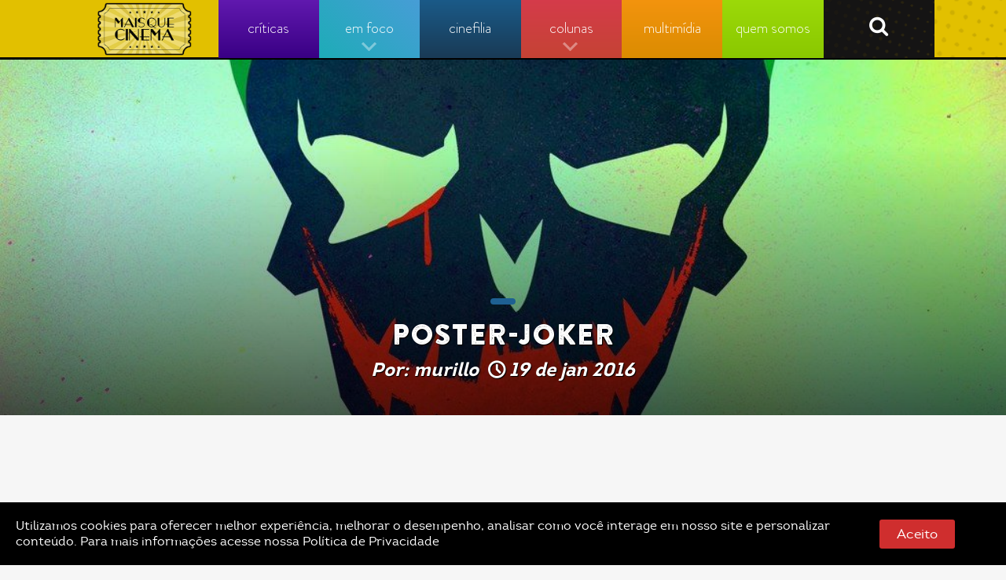

--- FILE ---
content_type: text/html; charset=UTF-8
request_url: https://maisquecinema.com.br/esquadrao-suicida-ganha-novo-trailer-e-posteres-de-personagens/cy8s8jmwwaaciun-8625c/
body_size: 13714
content:
	<!DOCTYPE html>
<html lang="pt-BR">
<head>
	<meta charset="UTF-8" />
	<title>poster-joker - Mais Que Cinema</title>
	<meta http-equiv="X-UA-Compatible" content="IE=edge,chrome=1">
	<meta name="viewport" content="width=device-width, initial-scale=1.0, maximum-scale=1.0">
	<meta name='robots' content='index, follow, max-image-preview:large, max-snippet:-1, max-video-preview:-1' />
	<style>img:is([sizes="auto" i], [sizes^="auto," i]) { contain-intrinsic-size: 3000px 1500px }</style>
	
	<!-- This site is optimized with the Yoast SEO plugin v19.7.2 - https://yoast.com/wordpress/plugins/seo/ -->
	<link rel="canonical" href="https://maisquecinema.com.br/wp-content/uploads/2016/01/CY8s8JMWwAACiuN-8625c.jpg" />
	<meta property="og:locale" content="pt_BR" />
	<meta property="og:type" content="article" />
	<meta property="og:title" content="poster-joker - Mais Que Cinema" />
	<meta property="og:description" content="Coringa (Joker)" />
	<meta property="og:url" content="https://maisquecinema.com.br/wp-content/uploads/2016/01/CY8s8JMWwAACiuN-8625c.jpg" />
	<meta property="og:site_name" content="Mais Que Cinema" />
	<meta property="article:publisher" content="https://www.facebook.com/maisquecinema?ref=bookmarks" />
	<meta property="article:modified_time" content="2016-01-19T17:43:56+00:00" />
	<meta property="og:image" content="https://maisquecinema.com.br/wp-content/uploads/2016/01/CY8s8JMWwAACiuN-8625c.jpg" />
	<meta property="og:image:width" content="1024" />
	<meta property="og:image:height" content="1517" />
	<meta property="og:image:type" content="image/jpeg" />
	<meta name="twitter:card" content="summary" />
	<meta name="twitter:site" content="@maisqcinema" />
	<script type="application/ld+json" class="yoast-schema-graph">{"@context":"https://schema.org","@graph":[{"@type":"WebPage","@id":"https://maisquecinema.com.br/wp-content/uploads/2016/01/CY8s8JMWwAACiuN-8625c.jpg","url":"https://maisquecinema.com.br/wp-content/uploads/2016/01/CY8s8JMWwAACiuN-8625c.jpg","name":"poster-joker - Mais Que Cinema","isPartOf":{"@id":"https://maisquecinema.com.br/#website"},"primaryImageOfPage":{"@id":"https://maisquecinema.com.br/wp-content/uploads/2016/01/CY8s8JMWwAACiuN-8625c.jpg#primaryimage"},"image":{"@id":"https://maisquecinema.com.br/wp-content/uploads/2016/01/CY8s8JMWwAACiuN-8625c.jpg#primaryimage"},"thumbnailUrl":"https://maisquecinema.com.br/wp-content/uploads/2016/01/CY8s8JMWwAACiuN-8625c.jpg","datePublished":"2016-01-19T17:39:57+00:00","dateModified":"2016-01-19T17:43:56+00:00","breadcrumb":{"@id":"https://maisquecinema.com.br/wp-content/uploads/2016/01/CY8s8JMWwAACiuN-8625c.jpg#breadcrumb"},"inLanguage":"pt-BR","potentialAction":[{"@type":"ReadAction","target":["https://maisquecinema.com.br/wp-content/uploads/2016/01/CY8s8JMWwAACiuN-8625c.jpg"]}]},{"@type":"ImageObject","inLanguage":"pt-BR","@id":"https://maisquecinema.com.br/wp-content/uploads/2016/01/CY8s8JMWwAACiuN-8625c.jpg#primaryimage","url":"https://maisquecinema.com.br/wp-content/uploads/2016/01/CY8s8JMWwAACiuN-8625c.jpg","contentUrl":"https://maisquecinema.com.br/wp-content/uploads/2016/01/CY8s8JMWwAACiuN-8625c.jpg","width":1024,"height":1517,"caption":"Coringa (Joker)"},{"@type":"BreadcrumbList","@id":"https://maisquecinema.com.br/wp-content/uploads/2016/01/CY8s8JMWwAACiuN-8625c.jpg#breadcrumb","itemListElement":[{"@type":"ListItem","position":1,"name":"Início","item":"https://maisquecinema.com.br/"},{"@type":"ListItem","position":2,"name":"Esquadrão Suicida ganha novo trailer e pôsteres de personagens","item":"https://maisquecinema.com.br/esquadrao-suicida-ganha-novo-trailer-e-posteres-de-personagens/"},{"@type":"ListItem","position":3,"name":"poster-joker"}]},{"@type":"WebSite","@id":"https://maisquecinema.com.br/#website","url":"https://maisquecinema.com.br/","name":"Mais Que Cinema","description":"","potentialAction":[{"@type":"SearchAction","target":{"@type":"EntryPoint","urlTemplate":"https://maisquecinema.com.br/?s={search_term_string}"},"query-input":"required name=search_term_string"}],"inLanguage":"pt-BR"}]}</script>
	<!-- / Yoast SEO plugin. -->


<link rel="alternate" type="application/rss+xml" title="Feed de comentários para Mais Que Cinema &raquo; poster-joker" href="https://maisquecinema.com.br/esquadrao-suicida-ganha-novo-trailer-e-posteres-de-personagens/cy8s8jmwwaaciun-8625c/feed/" />
		<!-- This site uses the Google Analytics by MonsterInsights plugin v8.15 - Using Analytics tracking - https://www.monsterinsights.com/ -->
							<script src="//www.googletagmanager.com/gtag/js?id=G-JR6NZP797G"  data-cfasync="false" data-wpfc-render="false" type="text/javascript" async></script>
			<script data-cfasync="false" data-wpfc-render="false" type="text/javascript">
				var mi_version = '8.15';
				var mi_track_user = true;
				var mi_no_track_reason = '';
				
								var disableStrs = [
										'ga-disable-G-JR6NZP797G',
														];

				/* Function to detect opted out users */
				function __gtagTrackerIsOptedOut() {
					for (var index = 0; index < disableStrs.length; index++) {
						if (document.cookie.indexOf(disableStrs[index] + '=true') > -1) {
							return true;
						}
					}

					return false;
				}

				/* Disable tracking if the opt-out cookie exists. */
				if (__gtagTrackerIsOptedOut()) {
					for (var index = 0; index < disableStrs.length; index++) {
						window[disableStrs[index]] = true;
					}
				}

				/* Opt-out function */
				function __gtagTrackerOptout() {
					for (var index = 0; index < disableStrs.length; index++) {
						document.cookie = disableStrs[index] + '=true; expires=Thu, 31 Dec 2099 23:59:59 UTC; path=/';
						window[disableStrs[index]] = true;
					}
				}

				if ('undefined' === typeof gaOptout) {
					function gaOptout() {
						__gtagTrackerOptout();
					}
				}
								window.dataLayer = window.dataLayer || [];

				window.MonsterInsightsDualTracker = {
					helpers: {},
					trackers: {},
				};
				if (mi_track_user) {
					function __gtagDataLayer() {
						dataLayer.push(arguments);
					}

					function __gtagTracker(type, name, parameters) {
						if (!parameters) {
							parameters = {};
						}

						if (parameters.send_to) {
							__gtagDataLayer.apply(null, arguments);
							return;
						}

						if (type === 'event') {
														parameters.send_to = monsterinsights_frontend.v4_id;
							var hookName = name;
							if (typeof parameters['event_category'] !== 'undefined') {
								hookName = parameters['event_category'] + ':' + name;
							}

							if (typeof MonsterInsightsDualTracker.trackers[hookName] !== 'undefined') {
								MonsterInsightsDualTracker.trackers[hookName](parameters);
							} else {
								__gtagDataLayer('event', name, parameters);
							}
							
													} else {
							__gtagDataLayer.apply(null, arguments);
						}
					}

					__gtagTracker('js', new Date());
					__gtagTracker('set', {
						'developer_id.dZGIzZG': true,
											});
										__gtagTracker('config', 'G-JR6NZP797G', {"forceSSL":"true","link_attribution":"true"} );
															window.gtag = __gtagTracker;										(function () {
						/* https://developers.google.com/analytics/devguides/collection/analyticsjs/ */
						/* ga and __gaTracker compatibility shim. */
						var noopfn = function () {
							return null;
						};
						var newtracker = function () {
							return new Tracker();
						};
						var Tracker = function () {
							return null;
						};
						var p = Tracker.prototype;
						p.get = noopfn;
						p.set = noopfn;
						p.send = function () {
							var args = Array.prototype.slice.call(arguments);
							args.unshift('send');
							__gaTracker.apply(null, args);
						};
						var __gaTracker = function () {
							var len = arguments.length;
							if (len === 0) {
								return;
							}
							var f = arguments[len - 1];
							if (typeof f !== 'object' || f === null || typeof f.hitCallback !== 'function') {
								if ('send' === arguments[0]) {
									var hitConverted, hitObject = false, action;
									if ('event' === arguments[1]) {
										if ('undefined' !== typeof arguments[3]) {
											hitObject = {
												'eventAction': arguments[3],
												'eventCategory': arguments[2],
												'eventLabel': arguments[4],
												'value': arguments[5] ? arguments[5] : 1,
											}
										}
									}
									if ('pageview' === arguments[1]) {
										if ('undefined' !== typeof arguments[2]) {
											hitObject = {
												'eventAction': 'page_view',
												'page_path': arguments[2],
											}
										}
									}
									if (typeof arguments[2] === 'object') {
										hitObject = arguments[2];
									}
									if (typeof arguments[5] === 'object') {
										Object.assign(hitObject, arguments[5]);
									}
									if ('undefined' !== typeof arguments[1].hitType) {
										hitObject = arguments[1];
										if ('pageview' === hitObject.hitType) {
											hitObject.eventAction = 'page_view';
										}
									}
									if (hitObject) {
										action = 'timing' === arguments[1].hitType ? 'timing_complete' : hitObject.eventAction;
										hitConverted = mapArgs(hitObject);
										__gtagTracker('event', action, hitConverted);
									}
								}
								return;
							}

							function mapArgs(args) {
								var arg, hit = {};
								var gaMap = {
									'eventCategory': 'event_category',
									'eventAction': 'event_action',
									'eventLabel': 'event_label',
									'eventValue': 'event_value',
									'nonInteraction': 'non_interaction',
									'timingCategory': 'event_category',
									'timingVar': 'name',
									'timingValue': 'value',
									'timingLabel': 'event_label',
									'page': 'page_path',
									'location': 'page_location',
									'title': 'page_title',
								};
								for (arg in args) {
																		if (!(!args.hasOwnProperty(arg) || !gaMap.hasOwnProperty(arg))) {
										hit[gaMap[arg]] = args[arg];
									} else {
										hit[arg] = args[arg];
									}
								}
								return hit;
							}

							try {
								f.hitCallback();
							} catch (ex) {
							}
						};
						__gaTracker.create = newtracker;
						__gaTracker.getByName = newtracker;
						__gaTracker.getAll = function () {
							return [];
						};
						__gaTracker.remove = noopfn;
						__gaTracker.loaded = true;
						window['__gaTracker'] = __gaTracker;
					})();
									} else {
										console.log("");
					(function () {
						function __gtagTracker() {
							return null;
						}

						window['__gtagTracker'] = __gtagTracker;
						window['gtag'] = __gtagTracker;
					})();
									}
			</script>
				<!-- / Google Analytics by MonsterInsights -->
		<link rel='stylesheet' id='Cookies-css' href='https://maisquecinema.com.br/wp-content/themes/maisqcinema/assets/css/cookies.css?ver=1768671639' type='text/css' media='all' />
<link rel='stylesheet' id='sbi_styles-css' href='https://maisquecinema.com.br/wp-content/plugins/instagram-feed/css/sbi-styles.min.css?ver=6.0.8' type='text/css' media='all' />
<link rel='stylesheet' id='wp-block-library-css' href='https://maisquecinema.com.br/wp-includes/css/dist/block-library/style.min.css?ver=6.8.1' type='text/css' media='all' />
<style id='classic-theme-styles-inline-css' type='text/css'>
/*! This file is auto-generated */
.wp-block-button__link{color:#fff;background-color:#32373c;border-radius:9999px;box-shadow:none;text-decoration:none;padding:calc(.667em + 2px) calc(1.333em + 2px);font-size:1.125em}.wp-block-file__button{background:#32373c;color:#fff;text-decoration:none}
</style>
<style id='global-styles-inline-css' type='text/css'>
:root{--wp--preset--aspect-ratio--square: 1;--wp--preset--aspect-ratio--4-3: 4/3;--wp--preset--aspect-ratio--3-4: 3/4;--wp--preset--aspect-ratio--3-2: 3/2;--wp--preset--aspect-ratio--2-3: 2/3;--wp--preset--aspect-ratio--16-9: 16/9;--wp--preset--aspect-ratio--9-16: 9/16;--wp--preset--color--black: #000000;--wp--preset--color--cyan-bluish-gray: #abb8c3;--wp--preset--color--white: #ffffff;--wp--preset--color--pale-pink: #f78da7;--wp--preset--color--vivid-red: #cf2e2e;--wp--preset--color--luminous-vivid-orange: #ff6900;--wp--preset--color--luminous-vivid-amber: #fcb900;--wp--preset--color--light-green-cyan: #7bdcb5;--wp--preset--color--vivid-green-cyan: #00d084;--wp--preset--color--pale-cyan-blue: #8ed1fc;--wp--preset--color--vivid-cyan-blue: #0693e3;--wp--preset--color--vivid-purple: #9b51e0;--wp--preset--gradient--vivid-cyan-blue-to-vivid-purple: linear-gradient(135deg,rgba(6,147,227,1) 0%,rgb(155,81,224) 100%);--wp--preset--gradient--light-green-cyan-to-vivid-green-cyan: linear-gradient(135deg,rgb(122,220,180) 0%,rgb(0,208,130) 100%);--wp--preset--gradient--luminous-vivid-amber-to-luminous-vivid-orange: linear-gradient(135deg,rgba(252,185,0,1) 0%,rgba(255,105,0,1) 100%);--wp--preset--gradient--luminous-vivid-orange-to-vivid-red: linear-gradient(135deg,rgba(255,105,0,1) 0%,rgb(207,46,46) 100%);--wp--preset--gradient--very-light-gray-to-cyan-bluish-gray: linear-gradient(135deg,rgb(238,238,238) 0%,rgb(169,184,195) 100%);--wp--preset--gradient--cool-to-warm-spectrum: linear-gradient(135deg,rgb(74,234,220) 0%,rgb(151,120,209) 20%,rgb(207,42,186) 40%,rgb(238,44,130) 60%,rgb(251,105,98) 80%,rgb(254,248,76) 100%);--wp--preset--gradient--blush-light-purple: linear-gradient(135deg,rgb(255,206,236) 0%,rgb(152,150,240) 100%);--wp--preset--gradient--blush-bordeaux: linear-gradient(135deg,rgb(254,205,165) 0%,rgb(254,45,45) 50%,rgb(107,0,62) 100%);--wp--preset--gradient--luminous-dusk: linear-gradient(135deg,rgb(255,203,112) 0%,rgb(199,81,192) 50%,rgb(65,88,208) 100%);--wp--preset--gradient--pale-ocean: linear-gradient(135deg,rgb(255,245,203) 0%,rgb(182,227,212) 50%,rgb(51,167,181) 100%);--wp--preset--gradient--electric-grass: linear-gradient(135deg,rgb(202,248,128) 0%,rgb(113,206,126) 100%);--wp--preset--gradient--midnight: linear-gradient(135deg,rgb(2,3,129) 0%,rgb(40,116,252) 100%);--wp--preset--font-size--small: 13px;--wp--preset--font-size--medium: 20px;--wp--preset--font-size--large: 36px;--wp--preset--font-size--x-large: 42px;--wp--preset--spacing--20: 0.44rem;--wp--preset--spacing--30: 0.67rem;--wp--preset--spacing--40: 1rem;--wp--preset--spacing--50: 1.5rem;--wp--preset--spacing--60: 2.25rem;--wp--preset--spacing--70: 3.38rem;--wp--preset--spacing--80: 5.06rem;--wp--preset--shadow--natural: 6px 6px 9px rgba(0, 0, 0, 0.2);--wp--preset--shadow--deep: 12px 12px 50px rgba(0, 0, 0, 0.4);--wp--preset--shadow--sharp: 6px 6px 0px rgba(0, 0, 0, 0.2);--wp--preset--shadow--outlined: 6px 6px 0px -3px rgba(255, 255, 255, 1), 6px 6px rgba(0, 0, 0, 1);--wp--preset--shadow--crisp: 6px 6px 0px rgba(0, 0, 0, 1);}:where(.is-layout-flex){gap: 0.5em;}:where(.is-layout-grid){gap: 0.5em;}body .is-layout-flex{display: flex;}.is-layout-flex{flex-wrap: wrap;align-items: center;}.is-layout-flex > :is(*, div){margin: 0;}body .is-layout-grid{display: grid;}.is-layout-grid > :is(*, div){margin: 0;}:where(.wp-block-columns.is-layout-flex){gap: 2em;}:where(.wp-block-columns.is-layout-grid){gap: 2em;}:where(.wp-block-post-template.is-layout-flex){gap: 1.25em;}:where(.wp-block-post-template.is-layout-grid){gap: 1.25em;}.has-black-color{color: var(--wp--preset--color--black) !important;}.has-cyan-bluish-gray-color{color: var(--wp--preset--color--cyan-bluish-gray) !important;}.has-white-color{color: var(--wp--preset--color--white) !important;}.has-pale-pink-color{color: var(--wp--preset--color--pale-pink) !important;}.has-vivid-red-color{color: var(--wp--preset--color--vivid-red) !important;}.has-luminous-vivid-orange-color{color: var(--wp--preset--color--luminous-vivid-orange) !important;}.has-luminous-vivid-amber-color{color: var(--wp--preset--color--luminous-vivid-amber) !important;}.has-light-green-cyan-color{color: var(--wp--preset--color--light-green-cyan) !important;}.has-vivid-green-cyan-color{color: var(--wp--preset--color--vivid-green-cyan) !important;}.has-pale-cyan-blue-color{color: var(--wp--preset--color--pale-cyan-blue) !important;}.has-vivid-cyan-blue-color{color: var(--wp--preset--color--vivid-cyan-blue) !important;}.has-vivid-purple-color{color: var(--wp--preset--color--vivid-purple) !important;}.has-black-background-color{background-color: var(--wp--preset--color--black) !important;}.has-cyan-bluish-gray-background-color{background-color: var(--wp--preset--color--cyan-bluish-gray) !important;}.has-white-background-color{background-color: var(--wp--preset--color--white) !important;}.has-pale-pink-background-color{background-color: var(--wp--preset--color--pale-pink) !important;}.has-vivid-red-background-color{background-color: var(--wp--preset--color--vivid-red) !important;}.has-luminous-vivid-orange-background-color{background-color: var(--wp--preset--color--luminous-vivid-orange) !important;}.has-luminous-vivid-amber-background-color{background-color: var(--wp--preset--color--luminous-vivid-amber) !important;}.has-light-green-cyan-background-color{background-color: var(--wp--preset--color--light-green-cyan) !important;}.has-vivid-green-cyan-background-color{background-color: var(--wp--preset--color--vivid-green-cyan) !important;}.has-pale-cyan-blue-background-color{background-color: var(--wp--preset--color--pale-cyan-blue) !important;}.has-vivid-cyan-blue-background-color{background-color: var(--wp--preset--color--vivid-cyan-blue) !important;}.has-vivid-purple-background-color{background-color: var(--wp--preset--color--vivid-purple) !important;}.has-black-border-color{border-color: var(--wp--preset--color--black) !important;}.has-cyan-bluish-gray-border-color{border-color: var(--wp--preset--color--cyan-bluish-gray) !important;}.has-white-border-color{border-color: var(--wp--preset--color--white) !important;}.has-pale-pink-border-color{border-color: var(--wp--preset--color--pale-pink) !important;}.has-vivid-red-border-color{border-color: var(--wp--preset--color--vivid-red) !important;}.has-luminous-vivid-orange-border-color{border-color: var(--wp--preset--color--luminous-vivid-orange) !important;}.has-luminous-vivid-amber-border-color{border-color: var(--wp--preset--color--luminous-vivid-amber) !important;}.has-light-green-cyan-border-color{border-color: var(--wp--preset--color--light-green-cyan) !important;}.has-vivid-green-cyan-border-color{border-color: var(--wp--preset--color--vivid-green-cyan) !important;}.has-pale-cyan-blue-border-color{border-color: var(--wp--preset--color--pale-cyan-blue) !important;}.has-vivid-cyan-blue-border-color{border-color: var(--wp--preset--color--vivid-cyan-blue) !important;}.has-vivid-purple-border-color{border-color: var(--wp--preset--color--vivid-purple) !important;}.has-vivid-cyan-blue-to-vivid-purple-gradient-background{background: var(--wp--preset--gradient--vivid-cyan-blue-to-vivid-purple) !important;}.has-light-green-cyan-to-vivid-green-cyan-gradient-background{background: var(--wp--preset--gradient--light-green-cyan-to-vivid-green-cyan) !important;}.has-luminous-vivid-amber-to-luminous-vivid-orange-gradient-background{background: var(--wp--preset--gradient--luminous-vivid-amber-to-luminous-vivid-orange) !important;}.has-luminous-vivid-orange-to-vivid-red-gradient-background{background: var(--wp--preset--gradient--luminous-vivid-orange-to-vivid-red) !important;}.has-very-light-gray-to-cyan-bluish-gray-gradient-background{background: var(--wp--preset--gradient--very-light-gray-to-cyan-bluish-gray) !important;}.has-cool-to-warm-spectrum-gradient-background{background: var(--wp--preset--gradient--cool-to-warm-spectrum) !important;}.has-blush-light-purple-gradient-background{background: var(--wp--preset--gradient--blush-light-purple) !important;}.has-blush-bordeaux-gradient-background{background: var(--wp--preset--gradient--blush-bordeaux) !important;}.has-luminous-dusk-gradient-background{background: var(--wp--preset--gradient--luminous-dusk) !important;}.has-pale-ocean-gradient-background{background: var(--wp--preset--gradient--pale-ocean) !important;}.has-electric-grass-gradient-background{background: var(--wp--preset--gradient--electric-grass) !important;}.has-midnight-gradient-background{background: var(--wp--preset--gradient--midnight) !important;}.has-small-font-size{font-size: var(--wp--preset--font-size--small) !important;}.has-medium-font-size{font-size: var(--wp--preset--font-size--medium) !important;}.has-large-font-size{font-size: var(--wp--preset--font-size--large) !important;}.has-x-large-font-size{font-size: var(--wp--preset--font-size--x-large) !important;}
:where(.wp-block-post-template.is-layout-flex){gap: 1.25em;}:where(.wp-block-post-template.is-layout-grid){gap: 1.25em;}
:where(.wp-block-columns.is-layout-flex){gap: 2em;}:where(.wp-block-columns.is-layout-grid){gap: 2em;}
:root :where(.wp-block-pullquote){font-size: 1.5em;line-height: 1.6;}
</style>
<link rel='stylesheet' id='contact-form-7-css' href='https://maisquecinema.com.br/wp-content/plugins/contact-form-7/includes/css/styles.css?ver=5.6.3' type='text/css' media='all' />
<link rel='stylesheet' id='responsive-lightbox-swipebox-css' href='https://maisquecinema.com.br/wp-content/plugins/responsive-lightbox/assets/swipebox/swipebox.min.css?ver=2.4.1' type='text/css' media='all' />
<link rel='stylesheet' id='qcinema-css' href='https://maisquecinema.com.br/wp-content/themes/maisqcinema/assets/css/qcinema.min.css?ver=1768671639' type='text/css' media='all' />
<script type="text/javascript" src="https://maisquecinema.com.br/wp-content/plugins/google-analytics-for-wordpress/assets/js/frontend-gtag.min.js?ver=8.15" id="monsterinsights-frontend-script-js"></script>
<script data-cfasync="false" data-wpfc-render="false" type="text/javascript" id='monsterinsights-frontend-script-js-extra'>/* <![CDATA[ */
var monsterinsights_frontend = {"js_events_tracking":"true","download_extensions":"doc,pdf,ppt,zip,xls,docx,pptx,xlsx","inbound_paths":"[{\"path\":\"\\\/go\\\/\",\"label\":\"affiliate\"},{\"path\":\"\\\/recommend\\\/\",\"label\":\"affiliate\"}]","home_url":"https:\/\/maisquecinema.com.br","hash_tracking":"false","ua":"","v4_id":"G-JR6NZP797G"};/* ]]> */
</script>
<script type="text/javascript" src="https://maisquecinema.com.br/wp-includes/js/jquery/jquery.min.js?ver=3.7.1" id="jquery-core-js"></script>
<script type="text/javascript" src="https://maisquecinema.com.br/wp-includes/js/jquery/jquery-migrate.min.js?ver=3.4.1" id="jquery-migrate-js"></script>
<script type="text/javascript" src="https://maisquecinema.com.br/wp-content/plugins/responsive-lightbox/assets/swipebox/jquery.swipebox.min.js?ver=2.4.1" id="responsive-lightbox-swipebox-js"></script>
<script type="text/javascript" src="https://maisquecinema.com.br/wp-includes/js/underscore.min.js?ver=1.13.7" id="underscore-js"></script>
<script type="text/javascript" src="https://maisquecinema.com.br/wp-content/plugins/responsive-lightbox/assets/infinitescroll/infinite-scroll.pkgd.min.js?ver=6.8.1" id="responsive-lightbox-infinite-scroll-js"></script>
<script type="text/javascript" id="responsive-lightbox-js-extra">
/* <![CDATA[ */
var rlArgs = {"script":"swipebox","selector":"lightbox","customEvents":"","activeGalleries":"1","animation":"1","hideCloseButtonOnMobile":"0","removeBarsOnMobile":"0","hideBars":"1","hideBarsDelay":"5000","videoMaxWidth":"1080","useSVG":"1","loopAtEnd":"0","woocommerce_gallery":"0","ajaxurl":"https:\/\/maisquecinema.com.br\/wp-admin\/admin-ajax.php","nonce":"5f7a1d5f18","preview":"false","postId":"1803","scriptExtension":""};
/* ]]> */
</script>
<script type="text/javascript" src="https://maisquecinema.com.br/wp-content/plugins/responsive-lightbox/js/front.js?ver=2.4.1" id="responsive-lightbox-js"></script>
<link rel="https://api.w.org/" href="https://maisquecinema.com.br/wp-json/" /><link rel="alternate" title="JSON" type="application/json" href="https://maisquecinema.com.br/wp-json/wp/v2/media/1803" /><link rel="EditURI" type="application/rsd+xml" title="RSD" href="https://maisquecinema.com.br/xmlrpc.php?rsd" />
<meta name="generator" content="WordPress 6.8.1" />
<link rel='shortlink' href='https://maisquecinema.com.br/?p=1803' />
<link rel="alternate" title="oEmbed (JSON)" type="application/json+oembed" href="https://maisquecinema.com.br/wp-json/oembed/1.0/embed?url=https%3A%2F%2Fmaisquecinema.com.br%2Fesquadrao-suicida-ganha-novo-trailer-e-posteres-de-personagens%2Fcy8s8jmwwaaciun-8625c%2F" />
<link rel="alternate" title="oEmbed (XML)" type="text/xml+oembed" href="https://maisquecinema.com.br/wp-json/oembed/1.0/embed?url=https%3A%2F%2Fmaisquecinema.com.br%2Fesquadrao-suicida-ganha-novo-trailer-e-posteres-de-personagens%2Fcy8s8jmwwaaciun-8625c%2F&#038;format=xml" />
<style type="text/css">.recentcomments a{display:inline !important;padding:0 !important;margin:0 !important;}</style><link rel="icon" href="https://maisquecinema.com.br/wp-content/uploads/2018/05/cropped-Avatar_Instagram2-32x32.jpg" sizes="32x32" />
<link rel="icon" href="https://maisquecinema.com.br/wp-content/uploads/2018/05/cropped-Avatar_Instagram2-192x192.jpg" sizes="192x192" />
<link rel="apple-touch-icon" href="https://maisquecinema.com.br/wp-content/uploads/2018/05/cropped-Avatar_Instagram2-180x180.jpg" />
<meta name="msapplication-TileImage" content="https://maisquecinema.com.br/wp-content/uploads/2018/05/cropped-Avatar_Instagram2-270x270.jpg" />
		<style type="text/css" id="wp-custom-css">
			/*
Welcome to Custom CSS!

To learn how this works, see http://wp.me/PEmnE-Bt
*/		</style>
		</head>
<body class="attachment wp-singular attachment-template-default single single-attachment postid-1803 attachmentid-1803 attachment-jpeg wp-theme-maisqcinema">
<div class="all">
		<script>

(function(i,s,o,g,r,a,m){i['GoogleAnalyticsObject']=r;i[r]=i[r]||function(){
(i[r].q=i[r].q||[]).push(arguments)},i[r].l=1*new
Date();a=s.createElement(o),

m=s.getElementsByTagName(o)[0];a.async=1;a.src=g;m.parentNode.insertBefore(a
,m)

})(window,document,'script','//www.google-analytics.com/analytics.js','ga');

ga('create', 'UA-66331682-1', 'auto');
ga('send', 'pageview');

</script>
	<div id="fb-root"></div>
<script>(function(d, s, id) {
  var js, fjs = d.getElementsByTagName(s)[0];
  if (d.getElementById(id)) return;
  js = d.createElement(s); js.id = id;
  js.src = "//connect.facebook.net/pt_BR/sdk.js#xfbml=1&version=v2.4&appId=358660784202569";
  fjs.parentNode.insertBefore(js, fjs);
}(document, 'script', 'facebook-jssdk'));</script>
	<header id="header" class="menu-inter fixed-menu">
						<div class="line bg-gradient ">
					<div class="center">
				<div class="box-menu-fixed">
					<div class="center-menu">
													<a class="logo" href="https://maisquecinema.com.br" title="Página Inicial">
								<img src="https://maisquecinema.com.br/wp-content/themes/maisqcinema/images/src/logo-mais-que-cinema.png" alt="Logo Blog Mais que cinema">
							</a>
												<div class="right widget-header">
							<ul class="share-social">
								<li class="icon-facebook"><a href="https://www.facebook.com/maisquecinema/" title="Facebook" targe="_blank"><span>Facebook</span></a></li>
								<li class="icon-youtube"><a href="https://www.youtube.com/channel/UCEjIFG4K3TTvXSB2NxKXLnw" title="Youtube" targe="_blank"><span>Youtube</span></a></li>
								<li class="icon-instagram"><a href="https://www.instagram.com/maisquecinema/" title="Instagram" targe="_blank"><span>Instagram</span></a></li>
								<li class="icon-twitter"><a href="https://twitter.com/MaisQCinema" title="Twitter" targe="_blank"><span>Twitter</span></a></li>
							</ul>
							﻿<form role="search" method="get" class="searchform" action="https://maisquecinema.com.br/">
		<input id="enter" class="enter-search" type="text" value="" placeholder="Pesquisar" name="s" id="s" />
       	<input type="submit" class="searchsubmit" value="OK" />
</form>

						</div>
						<a id="nav-toggle" class="right" href="#"><span></span></a>

	                    


	                    <div data-0="opacity:0;" data-10="opacity:1;" class="menu-line right">
	                    
	                    	<nav class="menu-principal-container"><ul id="menu-principal" class="menu"><li id="menu-item-7" class="menu-item menu-item-type-taxonomy menu-item-object-category menu-item-7"><a href="https://maisquecinema.com.br/categoria/criticas/">Críticas</a></li>
<li id="menu-item-12" class="menu-item menu-item-type-taxonomy menu-item-object-category menu-item-has-children menu-item-12"><a href="https://maisquecinema.com.br/categoria/em-foco/">Em Foco</a>
<ul class="sub-menu">
	<li id="menu-item-6172" class="menu-item menu-item-type-taxonomy menu-item-object-category menu-item-6172"><a href="https://maisquecinema.com.br/categoria/em-foco/coletivas/">Coletivas</a></li>
	<li id="menu-item-6170" class="menu-item menu-item-type-taxonomy menu-item-object-category menu-item-6170"><a href="https://maisquecinema.com.br/categoria/em-foco/premiacoes/oscar/">Oscar</a></li>
	<li id="menu-item-6171" class="menu-item menu-item-type-taxonomy menu-item-object-category menu-item-6171"><a href="https://maisquecinema.com.br/categoria/em-foco/premiacoes/">Premiações</a></li>
	<li id="menu-item-6173" class="menu-item menu-item-type-custom menu-item-object-custom menu-item-6173"><a href="http://maisquecinema.com.br/categoria/em-foco/">Ver Todos</a></li>
</ul>
</li>
<li id="menu-item-8" class="menu-item menu-item-type-taxonomy menu-item-object-category menu-item-8"><a href="https://maisquecinema.com.br/categoria/cinefilia/" title="Filme da Semana">Cinefilia</a></li>
<li id="menu-item-6" class="menu-item menu-item-type-taxonomy menu-item-object-category menu-item-has-children menu-item-6"><a href="https://maisquecinema.com.br/categoria/colunas/">Colunas</a>
<ul class="sub-menu">
	<li id="menu-item-6174" class="menu-item menu-item-type-taxonomy menu-item-object-category menu-item-6174"><a href="https://maisquecinema.com.br/categoria/colunas/afinal-quem-faz-os-filmes/">Afinal, quem faz os filmes?</a></li>
	<li id="menu-item-6175" class="menu-item menu-item-type-taxonomy menu-item-object-category menu-item-6175"><a href="https://maisquecinema.com.br/categoria/colunas/cine-retro/">Cine Retrô</a></li>
	<li id="menu-item-6176" class="menu-item menu-item-type-taxonomy menu-item-object-category menu-item-6176"><a href="https://maisquecinema.com.br/categoria/colunas/corte-do-diretor/">Corte do Diretor</a></li>
	<li id="menu-item-6177" class="menu-item menu-item-type-taxonomy menu-item-object-category menu-item-6177"><a href="https://maisquecinema.com.br/categoria/colunas/fora-de-serie/">Fora de Série</a></li>
	<li id="menu-item-6178" class="menu-item menu-item-type-custom menu-item-object-custom menu-item-6178"><a href="http://maisquecinema.com.br/categoria/colunas/">Ver Todos</a></li>
</ul>
</li>
<li id="menu-item-9" class="menu-item menu-item-type-taxonomy menu-item-object-category menu-item-9"><a href="https://maisquecinema.com.br/categoria/multimidia/">Multimídia</a></li>
<li id="menu-item-35" class="menu-item menu-item-type-post_type menu-item-object-page menu-item-35"><a href="https://maisquecinema.com.br/quem-somos/">Quem Somos</a></li>
</ul></nav>							<span class="icon-search btn-search">
							</span>
																				</div>
					</div>
				</div>
			</div>
					<div class="header-single line">
				<div class="center">
					<span class="cat-name "></span>					<h1>
						poster-joker					</h1>

					<div class="entry-meta">
												<p>
							<span class="author-name">
								Por: murillo							</span>
							<span class="date"><a href="https://maisquecinema.com.br/esquadrao-suicida-ganha-novo-trailer-e-posteres-de-personagens/cy8s8jmwwaaciun-8625c/" title="Permalink to poster-joker" rel="bookmark"><time class="entry-date" datetime="2016-01-19T14:39:57-03:00">19 de jan 2016</time></a></span>													</p>
					</div>
				</div>
			</div>
		</div>
			</header>

    <!-- FUNÇÃO SCROLLLR -->
    	<script type="text/javascript">
    /*var s = skrollr.init({
        edgeStrategy: 'set',
        easing: {
            WTF: Math.random,
            inverted: function(p) {
                return 1-p;
            }
        }
    });*/
    </script>

	<script>
		jQuery(function () {
		  // initialize skrollr if the window width is large enough
		  /*if (jQuery(window).width() > 960) {
		    var s = skrollr.init({
		      forceHeight: false
		    });
		  }*/

		  // disable skrollr if the window is resized below 960px wide
		 /* jQuery(window).on('load resize', function () {
		    if (jQuery(window).width() <= 960) {
		      var s = skrollr.init().destroy();
		    }
		  });*/
		});
	</script>								<article class="container line" id="page-item-1803" data-img-cabecalho="https://maisquecinema.com.br/wp-content/uploads/2016/01/CY8s8JMWwAACiuN-8625c.jpg ">
				<div class="center">
					<div class="page-content">
						<div class="wrapper">
						<span class="click-sidebar"  draggable="true"></span>

																					<div class="title-top">
								<div class="breadcrumb">
																	</div>
								<div class="share-post">
									<div class="a2a_kit a2a_kit_size_32 a2a_default_style">
									<a class="a2a_dd" href="https://www.addtoany.com/share"></a>
									<a class="a2a_button_facebook"></a>
									<a class="a2a_button_twitter"></a>
									<a class="a2a_button_google_plus"></a>
									<a class="a2a_button_whatsapp"></a>
									<a class="a2a_button_email"></a>
									</div>
									<script async src="https://static.addtoany.com/menu/page.js"></script>
								</div>
							</div>
														<p class="attachment"><a href='https://maisquecinema.com.br/wp-content/uploads/2016/01/CY8s8JMWwAACiuN-8625c.jpg' title="" data-rl_title="" class="rl-gallery-link" data-rl_caption="" data-rel="lightbox-gallery-0"><img fetchpriority="high" decoding="async" width="203" height="300" src="https://maisquecinema.com.br/wp-content/uploads/2016/01/CY8s8JMWwAACiuN-8625c-203x300.jpg" class="attachment-medium size-medium" alt="" srcset="https://maisquecinema.com.br/wp-content/uploads/2016/01/CY8s8JMWwAACiuN-8625c-203x300.jpg 203w, https://maisquecinema.com.br/wp-content/uploads/2016/01/CY8s8JMWwAACiuN-8625c-691x1024.jpg 691w, https://maisquecinema.com.br/wp-content/uploads/2016/01/CY8s8JMWwAACiuN-8625c.jpg 1024w" sizes="(max-width: 203px) 100vw, 203px" /></a></p>
						</div>
						<aside class="sidebar-new">
	<div id="post_recentes-2" class="widget widget_post_recentes">
<div class="widget_recentes">

            <h3 class="title"><span>Recentes</span></h3>
    
    <div class="content">

    <ul class="loop">

                            <li><a href="https://maisquecinema.com.br/o-agente-secreto/"><div class="image"><img width="350" height="350" src="https://maisquecinema.com.br/wp-content/uploads/2025/11/o-agente-secreto-1-350x350.jpg" class="attachment-thumbnail size-thumbnail wp-post-image" alt="" decoding="async" /></div><div class="info"><span class="text">O Agente Secreto</span><span class="more">Continue lendo</span></div></a></li>
                    <li><a href="https://maisquecinema.com.br/uma-batalha-apos-a-outra/"><div class="image"><img width="350" height="350" src="https://maisquecinema.com.br/wp-content/uploads/2025/09/uma-batalha-destaque-350x350.jpeg" class="attachment-thumbnail size-thumbnail wp-post-image" alt="" decoding="async" /></div><div class="info"><span class="text">Uma Batalha Após a Outra</span><span class="more">Continue lendo</span></div></a></li>
                    <li><a href="https://maisquecinema.com.br/os-roses-ate-que-a-morte-os-separe/"><div class="image"><img width="350" height="350" src="https://maisquecinema.com.br/wp-content/uploads/2025/08/the-roses-destaque-350x350.webp" class="attachment-thumbnail size-thumbnail wp-post-image" alt="" decoding="async" loading="lazy" /></div><div class="info"><span class="text">Os Roses &#8211; Até Que a Morte os Separe</span><span class="more">Continue lendo</span></div></a></li>
                    <li><a href="https://maisquecinema.com.br/o-ultimo-azul/"><div class="image"><img width="350" height="350" src="https://maisquecinema.com.br/wp-content/uploads/2025/08/o-ultimo-azul-destaque-350x350.jpg" class="attachment-thumbnail size-thumbnail wp-post-image" alt="" decoding="async" loading="lazy" /></div><div class="info"><span class="text">O Último Azul</span><span class="more">Continue lendo</span></div></a></li>
                    <li><a href="https://maisquecinema.com.br/os-enforcados/"><div class="image"><img width="350" height="350" src="https://maisquecinema.com.br/wp-content/uploads/2025/08/os-enforcados-destaque-350x350.jpg" class="attachment-thumbnail size-thumbnail wp-post-image" alt="" decoding="async" loading="lazy" /></div><div class="info"><span class="text">Os Enforcados</span><span class="more">Continue lendo</span></div></a></li>
                
    </ul>

    </div>


</div>


</div><div id="post_anuncio-2" class="widget widget_post_anuncio">
<div class="widget_anuncio">

            <h3 class="title"><span>Publicidade</span></h3>
    
            <div class="content"><script async src="https://pagead2.googlesyndication.com/pagead/js/adsbygoogle.js?client=ca-pub-7212158950727711"
     crossorigin="anonymous"></script>
<!-- Mais que cinema -->
<ins class="adsbygoogle"
     style="display:block"
     data-ad-client="ca-pub-7212158950727711"
     data-ad-slot="1978798383"
     data-ad-format="auto"
     data-full-width-responsive="true"></ins>
<script>
     (adsbygoogle = window.adsbygoogle || []).push({});
</script></div>
    

</div>


</div><div id="post_curtir-2" class="widget widget_post_curtir">
<div class="widget_curtir">

            <h3 class="title"><span>Curta a página</span></h3>
    
            <div class="content"><https://www.facebook.com/maisquecinema/></div>
    

</div>


</div><div id="post_mais_visto-2" class="widget widget_post_mais_visto">
<div class="widget_mais_visto">

            <h3 class="title"><span>Mais lidos</span></h3>
    
    <div class="content">

        <ul class="loop">

                                                        <li><a href="https://maisquecinema.com.br/sete-homens-e-um-destino-1960/"><div class="image"><img width="319" height="350" src="https://maisquecinema.com.br/wp-content/uploads/2016/09/7-homens-e-1-destino-1960-destaque-354x388.jpg" class="attachment-thumbnail size-thumbnail wp-post-image" alt="" decoding="async" loading="lazy" /></div><div class="info"><span class="text">Sete Homens e Um Destino (1960)</span><span class="more">Continue lendo</span></div></a></li>
                                            <li><a href="https://maisquecinema.com.br/historias-de-nasce-uma-estrela/"><div class="image"><img width="350" height="350" src="https://maisquecinema.com.br/wp-content/uploads/2018/10/nase-uma-estrela-judy-garland-e1539315950347-354x354.jpg" class="attachment-thumbnail size-thumbnail wp-post-image" alt="" decoding="async" loading="lazy" /></div><div class="info"><span class="text">“Nasce Uma Estrela”: as histórias por trás da história que Hollywood adora contar</span><span class="more">Continue lendo</span></div></a></li>
                                            <li><a href="https://maisquecinema.com.br/sem-perdao/"><div class="image"><img width="350" height="350" src="https://maisquecinema.com.br/wp-content/uploads/2018/04/sc_02265_sg_-_h_2017-e1522803719315-354x354.jpg" class="attachment-thumbnail size-thumbnail wp-post-image" alt="" decoding="async" loading="lazy" /></div><div class="info"><span class="text">Sem Perdão</span><span class="more">Continue lendo</span></div></a></li>
                                            <li><a href="https://maisquecinema.com.br/continue-a-nadar-disney-pixar-divulga-novo-trailer-de-procurando-dory/"><div class="image"><img width="319" height="350" src="https://maisquecinema.com.br/wp-content/uploads/2016/03/Capa-Procurando-Dory-354x388.jpg" class="attachment-thumbnail size-thumbnail wp-post-image" alt="" decoding="async" loading="lazy" /></div><div class="info"><span class="text">Continue a nadar&#8230; Disney-Pixar divulga novo trailer de &#8220;Procurando Dory&#8221;</span><span class="more">Continue lendo</span></div></a></li>
                                            <li><a href="https://maisquecinema.com.br/curiosa-saga-de-amor-e-tulipas/"><div class="image"><img width="319" height="350" src="https://maisquecinema.com.br/wp-content/uploads/2017/08/tulip-fever-354x388.jpg" class="attachment-thumbnail size-thumbnail wp-post-image" alt="" decoding="async" loading="lazy" /></div><div class="info"><span class="text">A curiosa saga de “Amor e Tulipas”</span><span class="more">Continue lendo</span></div></a></li>
                        
        </ul>

    </div>


</div>


</div>	<div id="post_instagram-2" class="widget widget_post_instagram">
<div class="widget_instagram">

            <h3 class="title"><span>Instagram</span></h3>
    
    
<div id="sb_instagram"  class="sbi sbi_mob_col_1 sbi_tab_col_2 sbi_col_4 sbi_width_resp" style="padding-bottom: 10px;width: 100%;" data-feedid="sbi_maisquecinema#20"  data-res="auto" data-cols="4" data-colsmobile="1" data-colstablet="2" data-num="20" data-nummobile="" data-shortcode-atts="{&quot;num&quot;:&quot;6&quot;,&quot;cols&quot;:&quot;3&quot;,&quot;showfollow&quot;:&quot;true&quot;,&quot;cachetime&quot;:720}"  data-postid="1803" data-locatornonce="a12f27b8c9" data-sbi-flags="favorLocal">
	
    <div id="sbi_images"  style="padding: 5px;">
		    </div>

	<div id="sbi_load" >

	
			<span class="sbi_follow_btn">
        <a href="https://www.instagram.com/maisquecinema/" target="_blank" rel="nofollow noopener">
            <svg class="svg-inline--fa fa-instagram fa-w-14" aria-hidden="true" data-fa-processed="" aria-label="Instagram" data-prefix="fab" data-icon="instagram" role="img" viewBox="0 0 448 512">
	                <path fill="currentColor" d="M224.1 141c-63.6 0-114.9 51.3-114.9 114.9s51.3 114.9 114.9 114.9S339 319.5 339 255.9 287.7 141 224.1 141zm0 189.6c-41.1 0-74.7-33.5-74.7-74.7s33.5-74.7 74.7-74.7 74.7 33.5 74.7 74.7-33.6 74.7-74.7 74.7zm146.4-194.3c0 14.9-12 26.8-26.8 26.8-14.9 0-26.8-12-26.8-26.8s12-26.8 26.8-26.8 26.8 12 26.8 26.8zm76.1 27.2c-1.7-35.9-9.9-67.7-36.2-93.9-26.2-26.2-58-34.4-93.9-36.2-37-2.1-147.9-2.1-184.9 0-35.8 1.7-67.6 9.9-93.9 36.1s-34.4 58-36.2 93.9c-2.1 37-2.1 147.9 0 184.9 1.7 35.9 9.9 67.7 36.2 93.9s58 34.4 93.9 36.2c37 2.1 147.9 2.1 184.9 0 35.9-1.7 67.7-9.9 93.9-36.2 26.2-26.2 34.4-58 36.2-93.9 2.1-37 2.1-147.8 0-184.8zM398.8 388c-7.8 19.6-22.9 34.7-42.6 42.6-29.5 11.7-99.5 9-132.1 9s-102.7 2.6-132.1-9c-19.6-7.8-34.7-22.9-42.6-42.6-11.7-29.5-9-99.5-9-132.1s-2.6-102.7 9-132.1c7.8-19.6 22.9-34.7 42.6-42.6 29.5-11.7 99.5-9 132.1-9s102.7-2.6 132.1 9c19.6 7.8 34.7 22.9 42.6 42.6 11.7 29.5 9 99.5 9 132.1s2.7 102.7-9 132.1z"></path>
	            </svg>            <span>Siga no Instagram</span>
        </a>
    </span>
	
</div>

	    <span class="sbi_resized_image_data" data-feed-id="sbi_maisquecinema#20" data-resized="[]">
	</span>
	</div>


    </div>


</div>


</div></aside>
						<div class="wrapper-bottom">

																												<section class="similar-posts list-posts">
								<h3 class="">Veja Também:</h3>
							    							</section>
							<div id="fb-root"></div>
<script>(function(d, s, id) {
  var js, fjs = d.getElementsByTagName(s)[0];
  if (d.getElementById(id)) return;
  js = d.createElement(s); js.id = id;
  js.src = "//connect.facebook.net/pt_BR/sdk.js#xfbml=1&version=v2.4&appId=810632528994154";
  fjs.parentNode.insertBefore(js, fjs);
}(document, 'script', 'facebook-jssdk'));</script>
<div class="fb-comments" data-href="https://maisquecinema.com.br/esquadrao-suicida-ganha-novo-trailer-e-posteres-de-personagens/cy8s8jmwwaaciun-8625c/" data-width="1100" data-numposts="5"></div>						</div><!-- close wrapper-bottom -->
					</div><!-- close page-content -->
				</div><!-- close center -->
			</article>
			<script type="speculationrules">
{"prefetch":[{"source":"document","where":{"and":[{"href_matches":"\/*"},{"not":{"href_matches":["\/wp-*.php","\/wp-admin\/*","\/wp-content\/uploads\/*","\/wp-content\/*","\/wp-content\/plugins\/*","\/wp-content\/themes\/maisqcinema\/*","\/*\\?(.+)"]}},{"not":{"selector_matches":"a[rel~=\"nofollow\"]"}},{"not":{"selector_matches":".no-prefetch, .no-prefetch a"}}]},"eagerness":"conservative"}]}
</script>
<!-- Instagram Feed JS -->
<script type="text/javascript">
var sbiajaxurl = "https://maisquecinema.com.br/wp-admin/admin-ajax.php";
</script>

<script type="text/javascript" src="https://maisquecinema.com.br/wp-content/themes/maisqcinema/assets/js/cookies.js?ver=1768671639" id="Cookies-js"></script>
<script type="text/javascript" src="https://maisquecinema.com.br/wp-content/plugins/contact-form-7/includes/swv/js/index.js?ver=5.6.3" id="swv-js"></script>
<script type="text/javascript" id="contact-form-7-js-extra">
/* <![CDATA[ */
var wpcf7 = {"api":{"root":"https:\/\/maisquecinema.com.br\/wp-json\/","namespace":"contact-form-7\/v1"}};
/* ]]> */
</script>
<script type="text/javascript" src="https://maisquecinema.com.br/wp-content/plugins/contact-form-7/includes/js/index.js?ver=5.6.3" id="contact-form-7-js"></script>
<script type="text/javascript" src="https://maisquecinema.com.br/wp-content/themes/maisqcinema/assets/js/qcinema.min.js?ver=1768671639" id="qcinema-js"></script>
<script type="text/javascript" id="sbi_scripts-js-extra">
/* <![CDATA[ */
var sb_instagram_js_options = {"font_method":"svg","resized_url":"https:\/\/maisquecinema.com.br\/wp-content\/uploads\/sb-instagram-feed-images\/","placeholder":"https:\/\/maisquecinema.com.br\/wp-content\/plugins\/instagram-feed\/img\/placeholder.png","ajax_url":"https:\/\/maisquecinema.com.br\/wp-admin\/admin-ajax.php"};
/* ]]> */
</script>
<script type="text/javascript" src="https://maisquecinema.com.br/wp-content/plugins/instagram-feed/js/sbi-scripts.min.js?ver=6.0.8" id="sbi_scripts-js"></script>
<div class="cookie-notice" style="display: none">
	<div>
		<div class="notice-text">
			<p>Utilizamos cookies para oferecer melhor experiência, melhorar o desempenho, analisar como você interage em nosso site e personalizar conteúdo. Para mais informações acesse nossa <a href="https://maisquecinema.com.br/politica-de-privacidade" title="Política de Privacidade">Política de Privacidade</a></p>
		</div>
		<div class="notice-buttons">
			<span class="btn-cookie accept-cookie btn" title="Aceito os termos de Política de Privacidade">Aceito</span>
		</div>
	</div>
</div>

    <footer id="footer" class="line">
        <div class="center">
       			<section class="box">
	                <div class="footer1"><h3 class="widget-title">Mais Que Cinema</h3><div class="menu-sobre-container"><ul id="menu-sobre" class="menu"><li id="menu-item-17" class="menu-item menu-item-type-post_type menu-item-object-page menu-item-17"><a href="https://maisquecinema.com.br/contato/">Contato</a></li>
<li id="menu-item-34" class="menu-item menu-item-type-post_type menu-item-object-page menu-item-34"><a href="https://maisquecinema.com.br/quem-somos/">Quem Somos</a></li>
<li id="menu-item-20291" class="menu-item menu-item-type-post_type menu-item-object-page menu-item-privacy-policy menu-item-20291"><a rel="privacy-policy" href="https://maisquecinema.com.br/politica-de-privacidade/">Política de privacidade</a></li>
</ul></div></div>                </section><section class="box">
	                <div class="footer2"><h3 class="widget-title">Colunas</h3><form action="https://maisquecinema.com.br" method="get"><label class="screen-reader-text" for="cat">Colunas</label><select  name='cat' id='cat' class='postform'>
	<option value='-1'>Selecionar categoria</option>
	<option class="level-0" value="1760">Afinal, quem faz os filmes?</option>
	<option class="level-0" value="551">Cine Retrô</option>
	<option class="level-0" value="4">Cinefilia</option>
	<option class="level-0" value="1759">Coletivas</option>
	<option class="level-0" value="1761">Corte do Diretor</option>
	<option class="level-0" value="6">Críticas</option>
	<option class="level-0" value="7">Em Foco</option>
	<option class="level-0" value="3165">Festivais e Mostras</option>
	<option class="level-0" value="1757">Fora de Série</option>
	<option class="level-0" value="5">Multimídia</option>
	<option class="level-0" value="481">Oscar</option>
	<option class="level-0" value="483">Premiações</option>
</select>
</form><script type="text/javascript">
/* <![CDATA[ */

(function() {
	var dropdown = document.getElementById( "cat" );
	function onCatChange() {
		if ( dropdown.options[ dropdown.selectedIndex ].value > 0 ) {
			dropdown.parentNode.submit();
		}
	}
	dropdown.onchange = onCatChange;
})();

/* ]]> */
</script>
</div>                </section><section class="box">
	                	                                </section><section class="box">
	                <div class="footer4"><h3 class="widget-title">Curta nossa página no Facebook</h3>			<div class="textwidget"><div class="fb-page" data-href="https://www.facebook.com/maisquecinema?ref=aymt_homepage_panel" data-width="267" data-height="195" data-small-header="false" data-adapt-container-width="true" data-hide-cover="true" data-show-facepile="true" data-show-posts="true"><div class="fb-xfbml-parse-ignore"><blockquote cite="https://www.facebook.com/maisquecinema?ref=aymt_homepage_panel"><a href="https://www.facebook.com/maisquecinema?ref=aymt_homepage_panel">maisquecinema</a></blockquote></div></div></div>
		</div>                </section>
        </div>
	    <div class="direitos line">
			<div class="copy">
				<div class="center">
					<img class="logo-small" src="https://maisquecinema.com.br/wp-content/themes/maisqcinema/images/src/logo-mais-que-cinema-w.png" alt="Logo Blog Mais que cinema">
	    			<p class="left">Copyright © 2015 +QCinema</p>
	    			 <a href="http://www.twod.co" title="Desenvolvimento">
                    <p class="right font-normal">By twoD</p></a>
	    		</div>
	    	</div>
	    </div>
	</footer>
</div>
<script>
document.addEventListener( "wpcf7mailsent", function( event ) {
   location = 'http://maisquecinema.com.br/mensagem-enviada-com-sucesso/';
}, false );
</script>
</body>
</html>


--- FILE ---
content_type: text/html; charset=utf-8
request_url: https://www.google.com/recaptcha/api2/aframe
body_size: 267
content:
<!DOCTYPE HTML><html><head><meta http-equiv="content-type" content="text/html; charset=UTF-8"></head><body><script nonce="4M4IvrNvVZrhH-40n-a5UQ">/** Anti-fraud and anti-abuse applications only. See google.com/recaptcha */ try{var clients={'sodar':'https://pagead2.googlesyndication.com/pagead/sodar?'};window.addEventListener("message",function(a){try{if(a.source===window.parent){var b=JSON.parse(a.data);var c=clients[b['id']];if(c){var d=document.createElement('img');d.src=c+b['params']+'&rc='+(localStorage.getItem("rc::a")?sessionStorage.getItem("rc::b"):"");window.document.body.appendChild(d);sessionStorage.setItem("rc::e",parseInt(sessionStorage.getItem("rc::e")||0)+1);localStorage.setItem("rc::h",'1768671643886');}}}catch(b){}});window.parent.postMessage("_grecaptcha_ready", "*");}catch(b){}</script></body></html>

--- FILE ---
content_type: text/css
request_url: https://maisquecinema.com.br/wp-content/themes/maisqcinema/assets/css/cookies.css?ver=1768671639
body_size: 594
content:
#page-item-20281 .center .page-content h2 {
    line-height: 3;
}
.cookie-notice {
  background-color: #000;
  position: fixed;
  bottom: 0px;
  left: 0;
  width: 100%;
  padding: 20px;
  z-index: 99999999;
}
.cookie-notice > div {
    display: flex;
    margin: 0 auto;
    justify-content: space-between;
    align-items: center;
}
.cookie-notice .center {
  position: relative;
}
.cookie-notice span {
  display: inline-block;
}
.cookie-notice .notice-text {
  width: 85%;
  display: inline-block;
  vertical-align: middle;
}
.cookie-notice .notice-text a {
  color: #fff;
}
.cookie-notice .notice-text a:hover {
  text-decoration: underline;
}
.cookie-notice .notice-text p {
  color: #fff;
  font-size: 16px;
}
.cookie-notice .notice-buttons {
  width: 15%;
  display: inline-block;
  text-align: center;
  vertical-align: middle;
}
.cookie-notice .notice-buttons .btn-cookie {
  padding: 8px 22px;
}
.cookie-notice .btn-cookie {
  display: inline-block;
  background-color: #cf2e2e;
  color: #fff;
  font-size: 17px;
  cursor: pointer;
  border-radius: 3px;
}
.cookie-notice .btn-cookie:hover {
  background-color: #fd0000;
}
.cookie-notice .center {
  position: relative;
}

@media screen and (max-width: 800px) {
    .cookie-notice > div {
        flex-direction: column;
    }

  .cookie-notice {
    padding-right: 20px;
    padding-left: 20px;
  }
  .cookie-notice .notice-text,
.cookie-notice .notice-buttons {
    width: 100%;
    text-align: center;
  }
  .cookie-notice .close-cookie {
    right: 0;
  }
  .cookie-notice .btn-cookie {
    margin-top: 10px;
    width: 50%;
  }
}

--- FILE ---
content_type: text/css
request_url: https://maisquecinema.com.br/wp-content/themes/maisqcinema/assets/css/qcinema.min.css?ver=1768671639
body_size: 24625
content:
/*! Mais que Cinema - v0.1.0 - 2018-06-15
 * maisquecinema.com.br
 * Copyright (c) 2018; * Licensed GPLv2+ */

@charset "UTF-8";/*! Mais que Cinema - v0.1.0 - 2018-06-15
 * maisquecinema.com.br
 * Copyright (c) 2018; * Licensed GPLv2+ */html,body,div,span,applet,object,iframe,h1,h2,h3,h4,h5,h6,p,blockquote,pre,a,abbr,acronym,address,big,cite,code,del,dfn,em,font,img,ins,kbd,q,s,samp,small,strike,strong,sub,sup,tt,var,b,u,i,center,dl,dt,dd,ol,ul,li,fieldset,form,label,legend,table,caption,tbody,tfoot,thead,tr,th,td,input{background:transparent;border:0;margin:0;padding:0;vertical-align:baseline}h1,h2,h3,h4,h5,h6{font-weight:400;line-height:1;color:#494949}ol,ul{list-style:none}blockquote{quotes:none}blockquote:before,blockquote:after{content:'';content:none}del{text-decoration:line-through}table{border-collapse:collapse;border-spacing:0}a img{border:0}a{text-decoration:none;outline:0}a:visited,a:active{outline:0}a:hover{text-decoration:underline;outline:0}pre{font-family:"Courier 10 Pitch",Courier,monospace}code{font-family:Monaco,Consolas,"Andale Mono","DejaVu Sans Mono",monospace}hr{background-color:#E7E7E7;border:0;height:1px;margin-bottom:18px;clear:both}article ul{list-style:square;list-style-type:disc;list-style-position:inside;margin:0 0 15px}ol{list-style:decimal;margin:0 0 18px 1.5em}ol ol{list-style:upper-alpha}ol ol ol{list-style:lower-roman}ol ol ol ol{list-style:lower-alpha}ul ul,ol ol,ul ol,ol ul{margin-bottom:0}dl{margin:0 0 24px}dt{font-weight:700}dd{margin-bottom:18px}strong{font-weight:700}cite,em,i{color:#000;font-style:italic}big{font-size:131.25%}ins{background:#ffc;text-decoration:none}blockquote{font-style:italic;padding:0 3em}blockquote cite,blockquote em,blockquote i{font-style:normal}pre{background:#f7f7f7;color:#222;line-height:18px;margin-bottom:18px;padding:1.5em}abbr,acronym{border-bottom:1px dotted #666;cursor:help}sup,sub{height:0;line-height:1;vertical-align:baseline;position:relative}sup{bottom:1ex}sub{top:.5ex}.alignnone{margin:5px 20px 20px 0}.aligncenter,div.aligncenter{display:block;margin:5px auto}.alignright{float:right;margin:5px 0 20px 20px}.alignleft{float:left;margin:5px 20px 20px 0}.aligncenter{display:block;margin:5px auto}a img.alignright{float:right;margin:5px 0 20px 20px}a img.alignnone{margin:5px 20px 20px 0}a img.alignleft{float:left;margin:5px 20px 20px 0}a img.aligncenter{display:block;margin-left:auto;margin-right:auto}.wp-caption{background:#fff;border:1px solid #f0f0f0;max-width:96%;padding:5px 3px 10px;text-align:center}.wp-caption.alignnone{margin:5px 20px 20px 0}.wp-caption.alignleft{margin:5px 20px 20px 0}.wp-caption.alignright{margin:5px 0 20px 20px}.wp-caption img{border:0 none;height:auto;margin:0;max-width:98.5%;padding:0;width:auto}article ul li,article ol li{color:#5C5C5C;line-height:25px}body,html{height:100%;min-height:100%}.right{float:right;display:inline}.left{float:left;display:inline}.list-post{float:left;width:100%;margin-bottom:20px;position:relative;border-bottom:1px dashed gray;padding-bottom:20px;margin-bottom:20px}.list-post .entry-meta{padding:5px 0 10px;float:left;width:100%}.list-post .entry-meta span{margin-right:10px;font-size:.8em;color:#00f;border-right:1px solid;padding-right:12px}.list-post .entry-meta span a{color:#26a2dc}.list-post .entry-meta span.edit-link{border-right:0 solid transparent}.list-post .entry-meta span.edit-link a{color:orange}.list-post .entry-meta .comments-link:before{color:#00f}.list-post .entry-meta .comments-link a{color:#00f;font-size:.8em}.list-post .entry-meta .comments-link span{font-size:1.1em;border-right:0 solid transparent;color:#00f}.list-post h2,.list-post h1{font-size:1.2em;text-transform:uppercase;border-bottom:1px dotted gray;padding-bottom:4px;float:left;width:71%;display:inline-block}.list-post h2.line,.list-post h1.line{width:100%}.list-post h2 a,.list-post h1 a{color:#00f;font-family:arial;font-weight:400}.list-post h1{width:100%}.list-post.list-cursos h2{width:53%}.list-post.list-cursos h1,.list-post.list-cursos h2{border-bottom:0}.list-post.list-cursos p{padding-bottom:0}.list-post .thumb-list{float:left;display:inline-block;margin-right:3%;width:25.3%}.list-post .thumb-list.thumb-curso{width:43.6%}.list-post .thumb-list img.attachment-thumbnails,.list-post .thumb-list img.attachment-thumbnail{float:left}.list-post .more-link{color:orange}#nav-toggle{display:none}#nav-toggle{cursor:pointer;padding:10px 35px 16px 0;float:right;position:absolute;right:21px;top:29px;z-index:99}#nav-toggle span,#nav-toggle span:before,#nav-toggle span:after{cursor:pointer;border-radius:1px;height:5px;width:35px;background:#000;position:absolute;display:block;content:""}#nav-toggle span:before{top:-10px}#nav-toggle span:after{bottom:-10px}#nav-toggle span,#nav-toggle span:before,#nav-toggle span:after{-webkit-transition:all 500ms ease-in-out;-moz-transition:all 500ms ease-in-out;-ms-transition:all 500ms ease-in-out;-o-transition:all 500ms ease-in-out;transition:all 500ms ease-in-out}#nav-toggle.active span{background-color:transparent}#nav-toggle.active span:before,#nav-toggle.active span:after{top:0}#nav-toggle.active span:before{-moz-transform:rotate(45deg);-webkit-transform:rotate(45deg);-o-transform:rotate(45deg);-ms-transform:rotate(45deg);transform:rotate(45deg)}#nav-toggle.active span:after{-moz-transform:translateY(-10px) rotate(-45deg);-webkit-transform:translateY(-10px) rotate(-45deg);-o-transform:translateY(-10px) rotate(-45deg);-ms-transform:translateY(-10px) rotate(-45deg);transform:translateY(-10px) rotate(-45deg);top:10px}.line-comments{float:left;width:100%}.comments-title,.comment-list,.comment-reply-title,.must-log-in,.comment-respond .comment-form,.comment-respond iframe{display:block;margin-left:auto;margin-right:auto;width:100%}.content .comments-link a,.content .comments-link span{color:#000;font-size:13px}.sidebar .comments-title,.sidebar .comment-list,.sidebar .must-log-in,.sidebar .comment-reply-title,.sidebar .comment-navigation,.sidebar .comment-respond .comment-form{max-width:1040px;padding-left:60px;padding-right:376px}.comments-title{font:300 italic 28px "Source Sans Pro",Helvetica,sans-serif}.comment-list,.comment-list .children{list-style-type:none;padding:0}.comment-list .children{margin-left:20px}.comment-list>li:after,.comment-list .children>li:before{background:url(images/dotted-line.png) repeat left top;background-size:4px 4px;content:"";display:block;height:1px;width:100%}.comment-list>li:last-child:after{display:none}.comment-body{padding:24px 0;position:relative}.comment-author .avatar{height:auto;float:left;margin:0 15px 10px 0;max-width:62px;position:relative}.comment-author .fn,.comment-author .url,.comment-reply-link,.comment-reply-login{color:#f7941d;font-size:14px;font-style:normal;font-weight:400}.content #comments .comment-form p.form-submit{padding-top:20px}.content .comment .reply{float:left;width:auto}.says{display:none}.no-avatars .comment-author{margin:0 0 5px;max-width:100%;position:relative}.no-avatars .comment-metadata,.no-avatars .comment-content,.no-avatars .comment-list .reply{width:100%}.comment-list .edit-link{margin-left:20px}.comment-metadata,.comment-awaiting-moderation,.comment-content,.comment-list .reply{float:right;width:79%;width:-webkit-calc(100% - 124px);width:calc(100% - 124px);word-wrap:break-word}.comment-meta,.comment-meta a{color:#a2a2a2;font-size:13px;display:inline-block}.comment-meta a:hover{color:#ea9629}.comment-metadata{margin-bottom:20px}.ping-meta{color:#a2a2a2;font-size:13px;line-height:2}.comment-awaiting-moderation{color:#a2a2a2;float:left;margin-top:21px;display:inline-block}.comment-awaiting-moderation:before{margin-right:5px;position:relative;top:-2px}#comments{float:left;width:100%;border-top:1px dotted #dedede}.comment-respond{padding:30px 0}.comment .comment-respond{margin-bottom:20px;padding:20px}.comment-reply-title{font:300 italic 28px "Source Sans Pro",Helvetica,sans-serif}.comment-reply-title small a{color:#131310;display:inline-block;float:right;height:16px;overflow:hidden;width:16px}.comment-reply-title small a:hover{color:#ed331c;text-decoration:none}.comment-reply-title small a:before{content:"";vertical-align:top}.sidebar .comment-list .comment-reply-title,.sidebar .comment-list .comment-respond .comment-form{padding:0}.content #comments h2{font-size:1.1em}.content #comments .comment-form p{padding-bottom:0}.content #comments .comment-author{float:left;margin:0 15px 10px 0;max-width:62px;position:relative}.content #comments ol.comment-list .comment{line-height:25px;padding:3%;border:1px dotted #dedede}.comment-form .comment-notes{margin-bottom:15px}.comment-form .comment-form-author,.comment-form .comment-form-email,.comment-form .comment-form-url{margin-bottom:8px}.comment-form [for=author],.comment-form [for=email],.comment-form [for=url],.comment-form [for=comment]{float:left;padding:5px 0;width:120px}.comment-form .required{color:#ed331c}.comment-form input[type=text],.comment-form input[type=email],.comment-form input[type=url]{max-width:270px;width:60%;padding:11px 17px}.comment-form textarea{width:100%}.form-allowed-tags,.form-allowed-tags code{color:#686758;font-size:12px}.form-allowed-tags code{font-size:10px;margin-left:3px}.comment-list .pingback,.comment-list .trackback{padding-top:24px}.comment-navigation{font-size:20px;font-style:italic;font-weight:300;margin:0 auto;padding:20px 0 30px;width:100%}.no-comments{background-color:#f7f5e7;font-size:20px;font-style:italic;font-weight:300;margin:0;padding:40px 0;text-align:center}.sidebar .no-comments{padding-left:60px;padding-right:376px}.comment-author .fn{word-wrap:break-word;position:absolute;left:76px;width:300px;top:-19px;font-size:19px;color:#26a2dc}.comment-author .fn a{color:#26a2dc;font-size:18px}footer#footer{border-top:1px solid #252525;width:100%;float:left;background-color:#000;padding:21px 0;position:relative;min-height:200px;padding-bottom:20px}footer#footer p{color:#6B6A6A;text-transform:uppercase;font-size:14px}footer#footer ul{float:left;width:100%}footer#footer ul li{float:left;width:100%}footer#footer ul li a{float:left;width:100%;color:#6B6A6A;font-family:brandon_grotesquelight;text-transform:uppercase;font-size:14px}footer#footer input[type=text],footer#footer input[type=email],footer#footer textarea{border:3px solid #73943d;-webkit-border-radius:6px;-moz-border-radius:6px;border-radius:6px}footer#footer section{float:left;width:24%;padding-right:2%}footer#footer section.footer4{padding-right:0}footer#footer section p{color:#fff;font-family:brandon_grotesquelight;padding-bottom:10px}footer#footer .copy{border-top:1px solid #252525;padding:20px 0;margin-top:10px}footer#footer .copy a{color:#6B6A6A}footer#footer .font-normal{text-transform:none}footer#footer h3.widget-title{color:#fff;text-transform:uppercase;margin-bottom:13px;font-size:23px;font-family:brandon_grotesquelight}footer#footer textarea{height:69px}footer#footer .more-link{background-color:#fff;font-size:14px;font-weight:700;padding:5px 18px 4px 5px;color:#fff000;float:left;border:1px solid #73943d;-webkit-border-radius:6px;-moz-border-radius:6px;border-radius:6px;text-transform:uppercase;line-height:23px;letter-spacing:-1px}footer#footer .more-link:hover{background-color:#fff000;color:#fff}footer#footer .more-link.saiba-mais{margin-right:10px}footer#footer .newsman-form-item{color:#fff}footer#footer ::-webkit-input-placeholder{color:#606060;font-family:brandon_grotesquelight;font-size:.9em;line-height:20px;text-transform:uppercase}footer#footer :-moz-placeholder{color:#606060;font-family:brandon_grotesquelight;font-size:.9em;line-height:20px;text-transform:uppercase}footer#footer ::-moz-placeholder{color:#606060;font-family:brandon_grotesquelight;font-size:.9em;line-height:20px;text-transform:uppercase}footer#footer :-ms-input-placeholder{color:#606060;font-family:brandon_grotesquelight;font-size:.9em;line-height:20px;text-transform:uppercase}footer#footer button,footer#footer html input[type=button],footer#footer input[type=reset],footer#footer input[type=submit]{-webkit-appearance:button;cursor:pointer;background-color:#fdb417;font-size:19px;padding:6px 8px;float:right;color:#615f62;font-family:brandon_grotesquelight}footer#footer button:hover,footer#footer button:focus,footer#footer html input[type=button]:hover,footer#footer html input[type=button]:focus,footer#footer input[type=reset]:hover,footer#footer input[type=reset]:focus,footer#footer input[type=submit]:hover,footer#footer input[type=submit]:focus{background-color:#000;color:#fff}.footer4 .fb_iframe_widget{-webkit-box-shadow:0 0 15px 0 rgba(255,255,255,.38);-moz-box-shadow:0 0 15px 0 rgba(255,255,255,.38);box-shadow:0 0 15px 0 rgba(255,255,255,.38)}@media screen and (max-width:740px){footer#footer ul li a{color:#B5B5B5}}::-webkit-input-placeholder{color:#000;font-family:brandon_grotesquelight;font-size:.9em}:-moz-placeholder{color:#000;font-family:brandon_grotesquelight;font-size:.9em}::-moz-placeholder{color:#000;font-family:brandon_grotesquelight;font-size:.9em}:-ms-input-placeholder{color:#000;font-family:brandon_grotesquelight;font-size:.9em}fieldset{border:1px solid silver;margin:0 2px;padding:.35em .625em .75em}legend{border:0;padding:0}button,html input[type=button],input[type=reset],input[type=submit]{-webkit-appearance:button;cursor:pointer;background-color:#2a2a2a;font-size:1.1em;padding:8px 18px;color:#000;float:right;color:#fff;font-family:intro-bold;text-transform:uppercase;width:100%;text-align:center}button:hover,button:focus,html input[type=button]:hover,html input[type=button]:focus,input[type=reset]:hover,input[type=reset]:focus,input[type=submit]:hover,input[type=submit]:focus{background-color:#7FB800;color:#fff}button[disabled],html input[disabled]{cursor:default}input[type=checkbox],input[type=radio]{box-sizing:border-box;padding:0}input[type=search]{-webkit-appearance:textfield;-moz-box-sizing:content-box;-webkit-box-sizing:content-box;box-sizing:content-box}input[type=search]::-webkit-search-cancel-button,input[type=search]::-webkit-search-decoration{-webkit-appearance:none}button::-moz-focus-inner,input::-moz-focus-inner{border:0;padding:0}textarea{overflow:auto;vertical-align:top;-webkit-resize:none;-moz-resize:none;resize:none}textarea,input[type=search],input[type=text],input[type=email],input[type=password]{font-size:20px;padding:8px;background-color:#fff;width:100%;font-size:.86em;border:2px solid #2a2a2a;margin-bottom:15px}textarea:focus,input[type=search]:focus,input[type=text]:focus,input[type=email]:focus,input[type=password]:focus{background-color:#dedede;color:#000}form textarea{height:113px}form p{font-size:1.1em;text-transform:uppercase}form .col1{width:50%;float:left}form .col2{float:left;margin-left:2%;width:48%}div.wpcf7-response-output{background-color:#FCF4D4;font-size:12px;line-height:13px;margin-bottom:0;padding:4px 10px;width:100%;float:left;margin:0}.center-menu{width:1098px;margin:auto;z-index:2;position:relative}body.home header#header.fixed-menu{margin-top:257px}body.home header#header.fixed-menu .widget-header .share-social{display:none}body.home header#header.fixed-menu .box-menu-fixed{top:-75px;-webkit-transition:top,1s;-moz-transition:top,1s;-ms-transition:top,1s;-o-transition:top,1s;transition:top,1s}body.home header#header.fixed-menu .box-menu-fixed.show-menu{top:0;-webkit-transition:top,1s;-moz-transition:top,1s;-ms-transition:top,1s;-o-transition:top,1s;transition:top,1s}body.home header#header.fixed-menu nav.menu-principal-container .menu li .sub-menu{top:99px}body.home header#header nav.menu-principal-container .menu li .sub-menu{top:155px}header#header{padding-top:20px;background-color:#e2c000}header#header .bg-gradient{background:-moz-linear-gradient(top,rgba(0,0,0,.01) 24%,rgba(0,0,0,.34) 63%,rgba(0,0,0,.65) 100%);background:-webkit-gradient(linear,left top,left bottom,color-stop(24%,rgba(0,0,0,.01)),color-stop(63%,rgba(0,0,0,.34)),color-stop(100%,rgba(0,0,0,.65)));background:-webkit-linear-gradient(top,rgba(0,0,0,.01) 24%,rgba(0,0,0,.34) 63%,rgba(0,0,0,.65) 100%);background:-o-linear-gradient(top,rgba(0,0,0,.01) 24%,rgba(0,0,0,.34) 63%,rgba(0,0,0,.65) 100%);background:-ms-linear-gradient(top,rgba(0,0,0,.01) 24%,rgba(0,0,0,.34) 63%,rgba(0,0,0,.65) 100%);background:linear-gradient(to bottom,rgba(0,0,0,.01) 24%,rgba(0,0,0,.34) 63%,rgba(0,0,0,.65) 100%);filter:progid:DXImageTransform.Microsoft.gradient(startColorstr="#03000000", endColorstr="#a6000000", GradientType=0);height:100%}header#header .bg-gradient.filme-da-semana{border-bottom:9px solid #1e6092}header#header .bg-gradient.corte-do-diretor{border-bottom:9px solid #DE646B}header#header .bg-gradient.corte-do-diretor .cat-name{background-color:#DE646B}header#header .bg-gradient.podcast{border-bottom:9px solid #F69510}header#header .bg-gradient.podcast .cat-name{background-color:#F69510}header#header .bg-gradient.criticas{border-bottom:9px solid #6019AE}header#header .bg-gradient.criticas .cat-name{background-color:#6019AE}header#header .bg-gradient.ultimas-noticias{border-bottom:9px solid #429ED3}header#header .bg-gradient.ultimas-noticias .cat-name{background-color:#429ED3}header#header .bg-gradient .entry-meta{margin-top:9px}header#header .bg-gradient .entry-meta .entry-date{color:#fff}header#header .bg-gradient .entry-meta p{color:#fff;font-family:intro-bold;font-size:24px;font-weight:200;font-style:italic}header#header .bg-gradient .entry-meta p span{color:#fff}header#header .widget-header{margin-top:58px}header#header .logo{margin:45px 0 58px}header#header form.searchform{background-color:#fff;border-radius:4px}header#header form.searchform input[type=text]{padding:4px;font-size:23px;font-family:brandon_text_regularregular;width:100%}header#header form.searchform input[type=text]::-webkit-input-placeholder{font-family:brandon_text_regularregular;font-style:italic;color:#444}header#header form.searchform input[type=text]:-moz-placeholder{font-family:brandon_text_regularregular;font-style:italic;color:#444}header#header form.searchform input[type=text]::-moz-placeholder{font-family:brandon_text_regularregular;font-style:italic;color:#444}header#header form.searchform input[type=text]:-ms-input-placeholder{font-family:brandon_text_regularregular;font-style:italic;color:#444}header#header .header-single{position:absolute;bottom:43px;left:0;text-align:center}header#header .header-single p,header#header .header-single em,header#header .header-single h1{color:#fff;text-shadow:1px 1px 1px #000;filter:dropshadow(color=#000,offx=1,offy=1);text-align:right;text-align:center}header#header .header-single p{font-size:28px;line-height:30px;font-weight:200;color:#cfcfcf}header#header .header-single em{font-size:23px}header#header .header-single h1{font-family:brandon_printedone;font-size:2.3em;line-height:43px}.menu-line{width:100%}#header.with-bg{height:455px;background-position:center center;-webkit-background-size:cover;-moz-background-size:cover;-o-background-size:cover;background-size:cover;position:relative}#header .btn-search{display:none}#header.fixed-menu{}#header.fixed-menu .widget-header{position:absolute;top:51px;right:0}#header.fixed-menu .box-menu-fixed{border-bottom:3px solid #000;position:fixed;top:0;left:0;z-index:999999;width:100%;z-index:11;text-align:left;background:#e2c000 url(../../images/src/header-right.png) no-repeat right 0}#header.fixed-menu .box-menu-fixed:before{background:url(../../images/src/header-left.png) left -70px no-repeat #e2c000;content:"";width:27%;height:74px;float:left;position:absolute;z-index:1;background-size:307px auto}#header.fixed-menu .box-menu-fixed .logo{background-position:50% 3px;background-size:208px auto}#header.fixed-menu .box-menu-fixed .center{position:relative}#header.fixed-menu .box-menu-fixed .center .widget-header{margin-top:0;position:absolute;right:0;top:76px}#header.menu-inter .logo,#header.fixed-menu .logo{margin:0 0 58px;float:left;width:17%;text-align:center;padding:3px 0;height:74px}#header.menu-inter .logo img,#header.fixed-menu .logo img{width:120px}#header.menu-inter .menu-line,#header.fixed-menu .menu-line{float:left;width:83%}#header.menu-inter .menu-line .btn-search,#header.fixed-menu .menu-line .btn-search{background-color:#151414;cursor:pointer;float:left;width:15.5%;height:74px;color:#fff;font-size:26px;text-align:center;display:inline;background-image:url(../../images/src/header-right.png);background-size:256px auto;background-position:top right}#header.menu-inter .menu-line .btn-search:before,#header.fixed-menu .menu-line .btn-search:before{margin-top:24px}#header.menu-inter .menu-line nav.menu-principal-container,#header.fixed-menu .menu-line nav.menu-principal-container{width:84.5%}#header.menu-inter .menu-line nav.menu-principal-container .menu,#header.fixed-menu .menu-line nav.menu-principal-container .menu{width:100%}#header.menu-inter .menu-line nav.menu-principal-container .menu li,#header.fixed-menu .menu-line nav.menu-principal-container .menu li{margin:0;width:16.6666%}#header.menu-inter .menu-line nav.menu-principal-container .menu li a,#header.fixed-menu .menu-line nav.menu-principal-container .menu li a{padding:26px 2%;height:74px;border-radius:0;-moz-border-radius:0;-webkit-border-radius:0}#header.menu-inter .menu-line nav.menu-principal-container .menu li .sub-menu,#header.fixed-menu .menu-line nav.menu-principal-container .menu li .sub-menu{width:200px;height:auto}#header.menu-inter .menu-line nav.menu-principal-container .menu li .sub-menu li,#header.fixed-menu .menu-line nav.menu-principal-container .menu li .sub-menu li{width:100%}#header.menu-inter .menu-line nav.menu-principal-container .menu li .sub-menu li a,#header.fixed-menu .menu-line nav.menu-principal-container .menu li .sub-menu li a{width:100%;padding:10px;height:auto}#header.menu-inter .widget-header,#header.fixed-menu .widget-header{display:none}#header nav.menu-principal-container{float:left;width:100%}#header nav.menu-principal-container .menu{float:left;width:100%}#header nav.menu-principal-container .menu li{float:left;display:inline;margin:0 2px;width:16.25%}#header nav.menu-principal-container .menu li a{width:100%;float:left;display:inline;color:#fff;font-size:1.2em;text-decoration:none;padding:5px 10px;font-family:brandon_grotesquelight;text-transform:lowercase;border-radius:4px;-moz-border-radius:4px;-webkit-border-radius:4px;text-align:center}#header nav.menu-principal-container .menu li a:before{background:transparent url(../../images/src/sprite.png) no-repeat scroll 0 -1px;content:"";width:83px;height:78px;display:block;margin:36px 0 10px 26%}#header nav.menu-principal-container .menu li a:after{-webkit-transition:all,.6s;-moz-transition:all,.6s;-ms-transition:all,.6s;-o-transition:all,.6s;transition:all,.6s}#header nav.menu-principal-container .menu li a.active:after{-webkit-transform:rotate(180deg);-moz-transform:rotate(180deg);-ms-transform:rotate(180deg);-o-transform:rotate(180deg);transform:rotate(180deg);bottom:6px}#header nav.menu-principal-container .menu li.menu-item-6{background:#da3952;background:-moz-linear-gradient(top,#da3952 0,#c54334 100%);background:-webkit-gradient(linear,left top,left bottom,color-stop(0%,#da3952),color-stop(100%,#c54334));background:-webkit-linear-gradient(top,#da3952 0,#c54334 100%);background:-o-linear-gradient(top,#da3952 0,#c54334 100%);background:-ms-linear-gradient(top,#da3952 0,#c54334 100%);background:linear-gradient(to bottom,#da3952 0,#c54334 100%);filter:progid:DXImageTransform.Microsoft.gradient(startColorstr="#da3952", endColorstr="#c54334", GradientType=0)}#header nav.menu-principal-container .menu li.menu-item-6 a:before{background-position:-382px -4px;width:50px;margin-left:34%}#header nav.menu-principal-container .menu li.menu-item-6:hover{background:#c54334;background:-moz-linear-gradient(top,#c54334 19%,#d93a51 90%);background:-webkit-linear-gradient(top,#c54334 19%,#d93a51 90%);background:linear-gradient(to bottom,#c54334 19%,#d93a51 90%);filter:progid:DXImageTransform.Microsoft.gradient(startColorstr="#c54334", endColorstr="#d93a51", GradientType=0)}#header nav.menu-principal-container .menu li.menu-item-7{background:#6e21bd;background:-moz-linear-gradient(top,#6e21bd 0,#390084 100%);background:-webkit-gradient(linear,left top,left bottom,color-stop(0%,#6e21bd),color-stop(100%,#390084));background:-webkit-linear-gradient(top,#6e21bd 0,#390084 100%);background:-o-linear-gradient(top,#6e21bd 0,#390084 100%);background:-ms-linear-gradient(top,#6e21bd 0,#390084 100%);background:linear-gradient(to bottom,#6e21bd 0,#390084 100%);filter:progid:DXImageTransform.Microsoft.gradient(startColorstr="#6e21bd", endColorstr="#390084", GradientType=0)}#header nav.menu-principal-container .menu li.menu-item-7 a:before{background-position:-160px 0}#header nav.menu-principal-container .menu li.menu-item-7:hover{background:#390084;background:-moz-linear-gradient(top,#390084 0,#6e21bd 100%);background:-webkit-gradient(linear,left top,left bottom,color-stop(100%,#390084),color-stop(0%,#6e21bd));background:-webkit-linear-gradient(top,#390084 0,#6e21bd 100%);background:-o-linear-gradient(top,#390084 0,#6e21bd 100%);background:-ms-linear-gradient(top,#390084 0,#6e21bd 100%);background:linear-gradient(to bottom,#390084 0,#6e21bd 100%);filter:progid:DXImageTransform.Microsoft.gradient(startColorstr="#390084", endColorstr="#6e21bd", GradientType=0)}#header nav.menu-principal-container .menu li.menu-item-9{background:#fb9612;background:-moz-linear-gradient(top,#fb9612 0,#db8c01 100%);background:-webkit-gradient(linear,left top,left bottom,color-stop(0%,#fb9612),color-stop(100%,#db8c01));background:-webkit-linear-gradient(top,#fb9612 0,#db8c01 100%);background:-o-linear-gradient(top,#fb9612 0,#db8c01 100%);background:-ms-linear-gradient(top,#fb9612 0,#db8c01 100%);background:linear-gradient(to bottom,#fb9612 0,#db8c01 100%);filter:progid:DXImageTransform.Microsoft.gradient(startColorstr="#fb9612", endColorstr="#db8c01", GradientType=0)}#header nav.menu-principal-container .menu li.menu-item-9 a:before{background-position:-241px 0;width:48px;margin-left:34%}#header nav.menu-principal-container .menu li.menu-item-9:hover{background:#fb9612;background:-moz-linear-gradient(top,#db8c01 0,#fb9612 100%);background:-webkit-gradient(linear,left top,left bottom,color-stop(0%,#db8c01),color-stop(100%,#fb9612));background:-webkit-linear-gradient(top,#db8c01 0,#fb9612 100%);background:-o-linear-gradient(top,#db8c01 0,#fb9612 100%);background:-ms-linear-gradient(top,#db8c01 0,#fb9612 100%);background:linear-gradient(to bottom,#db8c01 0,#fb9612 100%);filter:progid:DXImageTransform.Microsoft.gradient(startColorstr="#db8c01", endColorstr="#fb9612", GradientType=0)}#header nav.menu-principal-container .menu li.menu-item-8{background:#1b6599;background:-moz-linear-gradient(top,#1b6599 0,#193a55 100%);background:-webkit-gradient(linear,left top,left bottom,color-stop(0%,#1b6599),color-stop(100%,#193a55));background:-webkit-linear-gradient(top,#1b6599 0,#193a55 100%);background:-o-linear-gradient(top,#1b6599 0,#193a55 100%);background:-ms-linear-gradient(top,#1b6599 0,#193a55 100%);background:linear-gradient(to bottom,#1b6599 0,#193a55 100%);filter:progid:DXImageTransform.Microsoft.gradient(startColorstr="#1b6599", endColorstr="#193a55", GradientType=0)}#header nav.menu-principal-container .menu li.menu-item-8 a:before{background-position:-293px 0}#header nav.menu-principal-container .menu li.menu-item-8:hover{background:#193a55;background:-moz-linear-gradient(top,#193a55 0,#1b6599 100%);background:-webkit-gradient(linear,left top,left bottom,color-stop(0%,#193a55),color-stop(100%,#1b6599));background:-webkit-linear-gradient(top,#193a55 0,#1b6599 100%);background:-o-linear-gradient(top,#193a55 0,#1b6599 100%);background:-ms-linear-gradient(top,#193a55 0,#1b6599 100%);background:linear-gradient(to bottom,#193a55 0,#1b6599 100%);filter:progid:DXImageTransform.Microsoft.gradient(startColorstr="#193a55", endColorstr="#1b6599", GradientType=0)}#header nav.menu-principal-container .menu li.menu-item-35{background:#a2df0c;background:-moz-linear-gradient(top,#a2df0c 0,#8ac800 100%);background:-webkit-gradient(linear,left top,left bottom,color-stop(0%,#a2df0c),color-stop(100%,#8ac800));background:-webkit-linear-gradient(top,#a2df0c 0,#8ac800 100%);background:-o-linear-gradient(top,#a2df0c 0,#8ac800 100%);background:-ms-linear-gradient(top,#a2df0c 0,#8ac800 100%);background:linear-gradient(to bottom,#a2df0c 0,#8ac800 100%);filter:progid:DXImageTransform.Microsoft.gradient(startColorstr="#a2df0c", endColorstr="#8ac800", GradientType=0)}#header nav.menu-principal-container .menu li.menu-item-35:hover{background:#8ac800;background:-moz-linear-gradient(top,#8ac800 0,#a2df0c 100%);background:-webkit-gradient(linear,left top,left bottom,color-stop(0%,#8ac800),color-stop(100%,#a2df0c));background:-webkit-linear-gradient(top,#8ac800 0,#a2df0c 100%);background:-o-linear-gradient(top,#8ac800 0,#a2df0c 100%);background:-ms-linear-gradient(top,#8ac800 0,#a2df0c 100%);background:linear-gradient(to bottom,#8ac800 0,#a2df0c 100%);filter:progid:DXImageTransform.Microsoft.gradient(startColorstr="#8ac800", endColorstr="#a2df0c", GradientType=0)}#header nav.menu-principal-container .menu li.menu-item-12{background:#1dacb7;background:-moz-linear-gradient(45deg,#1dacb7 0,#4c9bda 100%);background:-webkit-gradient(linear,left bottom,right top,color-stop(0%,#1dacb7),color-stop(100%,#4c9bda));background:-webkit-linear-gradient(45deg,#1dacb7 0,#4c9bda 100%);background:-o-linear-gradient(45deg,#1dacb7 0,#4c9bda 100%);background:-ms-linear-gradient(45deg,#1dacb7 0,#4c9bda 100%);background:linear-gradient(45deg,#1dacb7 0,#4c9bda 100%);filter:progid:DXImageTransform.Microsoft.gradient(startColorstr="#1dacb7", endColorstr="#4c9bda", GradientType=1)}#header nav.menu-principal-container .menu li.menu-item-12 a:before{background-position:-80px -4px}#header nav.menu-principal-container .menu li.menu-item-12:hover{background:#4a97d6;background:-moz-linear-gradient(top,#4a97d6 20%,#18d5e2 100%);background:-webkit-linear-gradient(top,#4a97d6 20%,#18d5e2 100%);background:linear-gradient(to bottom,#4a97d6 20%,#18d5e2 100%);filter:progid:DXImageTransform.Microsoft.gradient(startColorstr="#4a97d6", endColorstr="#18d5e2", GradientType=0)}.logo-home{background:url(../../images/src/logo-mais-que-cinema.png) no-repeat scroll 0 0 transparent;width:300px;height:163px;display:inline-block;line-height:0;text-indent:-99999px;overflow:hidden;text-align:left}#header.fixed-menu .logo-home{background:url(../../images/src/logo-mais-que-cinema-fixed.png) no-repeat scroll 0 0 transparent;margin-bottom:0}address{font-style:normal}#header.fixed-menu nav.menu-principal-container .menu li{background-color:#FFF}#header.fixed-menu nav.menu-principal-container .menu li a:before{display:none}@media screen and (max-width:768px){body.home header#header.fixed-menu{height:174px;margin-top:0}body.home header#header.fixed-menu .menu-line,body.home header#header.menu-inter .menu-line{margin-top:0!important}body header#header .menu-line{height:100vh;overflow-y:auto;overflow-x:hidden;-webkit-overflow-scrolling:touch}body header#header .menu-line::-webkit-scrollbar{width:12px!important;right:-100px}body header#header .menu-line::-webkit-scrollbar-track{-webkit-border-radius:0!important;border-radius:0!important}body header#header .menu-line::-webkit-scrollbar-thumb{-webkit-border-radius:0!important;border-radius:0!important;background:#af9d8c!important}body header#header .menu-line::-webkit-scrollbar-thumb:window-inactive{background:#af9d8c!important}header#header .logo{position:inherit;height:110px;width:184px;margin-bottom:14px}header#header .logo-home{height:110px;width:184px;background-size:100%;margin-bottom:14px}header#header #nav-toggle{display:inline}header#header.fixed-menu{padding-top:0;background-size:100%;height:initial}header#header.fixed-menu .box-menu-fixed{background-color:#E2C000;height:77px}header#header.fixed-menu .box-menu-fixed #nav-toggle{top:26px}header#header.fixed-menu .box-menu-fixed .center .widget-header{right:62px;display:inline-block;top:17px;width:60%}header#header.menu-inter .logo{width:170px;margin-bottom:0;padding-top:3px}header#header.menu-inter .menu-line .btn-search{float:right;margin-right:14%;display:none}header#header.menu-inter .menu-line nav.menu-principal-container{width:100%}header#header.menu-inter .menu-line nav.menu-principal-container .menu li{width:100%}header#header .menu-line,header#header.fixed-menu .menu-line,header#header.menu-inter .menu-line{float:right;margin-top:0;width:100%;position:relative}header#header .menu-line #login-site,header#header.fixed-menu .menu-line #login-site,header#header.menu-inter .menu-line #login-site{position:absolute;top:-75px;right:9%}header#header .menu-line .btn-search,header#header.fixed-menu .menu-line .btn-search,header#header.menu-inter .menu-line .btn-search{display:none}header#header .menu-line nav.menu-principal-container,header#header.fixed-menu .menu-line nav.menu-principal-container,header#header.menu-inter .menu-line nav.menu-principal-container{width:100%;float:left}header#header .menu-line nav.menu-principal-container .menu li,header#header.fixed-menu .menu-line nav.menu-principal-container .menu li,header#header.menu-inter .menu-line nav.menu-principal-container .menu li{width:100%;margin:0}header#header .menu-line nav.menu-principal-container .menu li#menu-item-15:before,header#header.fixed-menu .menu-line nav.menu-principal-container .menu li#menu-item-15:before,header#header.menu-inter .menu-line nav.menu-principal-container .menu li#menu-item-15:before{display:none}header#header .menu-line nav.menu-principal-container .menu li a:hover,header#header .menu-line nav.menu-principal-container .menu li.current-menu-item a,header#header.fixed-menu .menu-line nav.menu-principal-container .menu li a:hover,header#header.fixed-menu .menu-line nav.menu-principal-container .menu li.current-menu-item a,header#header.menu-inter .menu-line nav.menu-principal-container .menu li a:hover,header#header.menu-inter .menu-line nav.menu-principal-container .menu li.current-menu-item a{color:#fff;border-bottom:3px solid #000}header#header .menu-line nav.menu-principal-container .menu li a,header#header.fixed-menu .menu-line nav.menu-principal-container .menu li a,header#header.menu-inter .menu-line nav.menu-principal-container .menu li a{border:2px solid #fff;width:93%;margin:0;border-width:0 0 3px;width:100%;float:left;text-align:center;padding:0 0 15px}}@media screen and (max-width:480px){header#header .logo-home{height:110px;width:184px;background-size:100%;margin:2px auto;display:inline-block}header#header.fixed-menu .box-menu-fixed .center .widget-header{right:20px;display:inline-block;top:84px}header#header .widget-header{margin:17px 0;display:inline-block;float:none}.box-menu-fixed{text-align:center}}@media screen and (max-width:350px){header#header .logo-home{margin-top:30px}header#header.fixed-menu .box-menu-fixed .center .widget-header{right:15px}}@media screen and (max-width:240px){header#header form.searchform input[type=text]{width:185px}header#header.fixed-menu .box-menu-fixed .center .widget-header{right:0}header#header #nav-toggle{top:15px}}body .sb_instagram_header{display:none}body .widget_instagram .title{background-color:#9a6e2d}body .widget_instagram .title span{padding-left:85px}body .widget_instagram .title span:before{background-image:url(../../images/src/icone-instagram.png);width:44px;top:6px;left:16px}body .title-search{display:inline-block;width:100%;padding-left:9px;padding-bottom:15px}body #header nav.menu-principal-container .menu li{}body #header nav.menu-principal-container .menu li .sub-menu{bottom:-85px;width:200px}body #header nav.menu-principal-container .menu li .sub-menu li{width:100%}body #header nav.menu-principal-container .menu li .sub-menu li a{height:auto;padding:10px}body .logo-home{width:185px;height:106px;background-size:100%}body.category-colunas .page-content .box{border-bottom:2px solid #da3952}body.category-multimidia .page-content .box{border-bottom:2px solid #fb9612}body.category-cinefilia .page-content .box{border-bottom:2px solid #1b6599}body.category-em-foco .page-content .box{border-bottom:2px solid #1dacb7}body.category-em-foco .page-content .box{border-bottom:2px solid #1dacb7}body.category-criticas .page-content .box{border-bottom:2px solid #6e21bd}body .title-top{width:100%;display:inline-block}body .title-top .breadcrumb{width:61%;float:left;padding:6px;padding-left:30px}body .title-top .breadcrumb .itens-breadcrumb{position:relative;line-height:25px}body .title-top .breadcrumb .itens-breadcrumb span a{color:#000;text-decoration:underline}body .title-top .breadcrumb .itens-breadcrumb span .breadcrumb_last{text-decoration:none}body .title-top .breadcrumb .itens-breadcrumb:before{width:24px;height:24px;content:"";left:-30px;top:-2px;position:absolute;background-image:url(../../images/src/sprite.png);background-position:-352px -123px}body .title-top .share-post{width:29%;float:right;text-align:right}body .title-top .share-post .a2a_default_style{float:right}body .icon-search:before{font-family:arrow}body .page-content .wrapper{width:68%;float:left}body .page-content .wrapper h3{font-size:1.3em}body .page-content .wrapper p{line-height:27px;font-size:1.2em}body .wrapper-bottom{width:100%;display:inline-block;vertical-align:top}body .sidebar-new{width:29%;float:right}body .sidebar-new .loop li{width:100%;display:inline-block;border-bottom:1px solid #dedede;vertical-align:top}body .sidebar-new .loop li a{display:table;padding:5px}body .sidebar-new .loop li a:hover{background-color:#dedede}body .sidebar-new .loop li a:hover .info .more{color:#c9aa01;text-shadow:1px 1px 2px #fff}body .sidebar-new .loop li .image{width:30%;display:table-cell;vertical-align:middle}body .sidebar-new .loop li .image img{float:left}body .sidebar-new .loop li .info{width:65%;display:table-cell;padding:0 0 0 10px;vertical-align:middle}body .sidebar-new .loop li .info .text{font-size:.81em;line-height:15px;display:inline-block;color:#000;text-transform:uppercase}body .sidebar-new .loop li .info .text img{vertical-align:top}body .sidebar-new .loop li .info .more{display:inline-block;font-weight:700;color:#000;width:100%}body .sidebar-new .widget{width:100%;display:inline-block;margin-bottom:15px}body .sidebar-new .content{width:100%;display:inline-block;border:0}body .sidebar-new .widget_recentes h3{background-color:#7a554d}body .sidebar-new .widget_recentes h3 span{padding-left:85px}body .sidebar-new .widget_recentes h3 span:before{background-image:url(../../images/src/sprite.png);background-position:-296px -160px;width:68px}body .sidebar-new .widget_anuncio h3{background-color:#a18639}body .sidebar-new .widget_anuncio h3 span:before{background-image:url(../../images/src/sprite.png);background-position:-304px -112px}body .sidebar-new .widget_mais_visto h3{background-color:#576d7b}body .sidebar-new .widget_mais_visto h3 span:before{background-image:url(../../images/src/sprite.png);background-position:-245px -159px}body .sidebar-new .widget_curtir h3{background-color:#3954a1}body .sidebar-new .widget_curtir h3 span:before{background-image:url(../../images/src/sprite.png);background-position:-255px -110px}body .sidebar-new h3{padding:10px 20px;display:inline-block;width:100%;position:relative;vertical-align:top;color:#fff;margin-bottom:25px}body .sidebar-new h3:before{width:30px;height:30px;border-radius:100%;content:"";left:-16px;top:23px;position:absolute;background-color:#fff}body .sidebar-new h3:after{width:30px;height:30px;border-radius:100%;content:"";right:-16px;top:23px;position:absolute;background-color:#fff}body .sidebar-new h3 span{border:1px dashed #fff;width:100%;display:inline-block;padding:20px 20px 18px 60px;vertical-align:top;line-height:21px;font-weight:700;border-radius:12px;position:relative}body .sidebar-new h3 span:before{width:40px;height:40px;position:absolute;left:8px;top:10px;content:""}body header#header .header-single{z-index:1}body.single header#header,body.archive header#header,body.search header#header,body.page-id-32 header#header{border-bottom:0}body.single header#header:before,body.single header#header:after,body.archive header#header:before,body.archive header#header:after,body.search header#header:before,body.search header#header:after,body.page-id-32 header#header:before,body.page-id-32 header#header:after{display:none}body.single header#header .bg-gradient,body.archive header#header .bg-gradient,body.search header#header .bg-gradient,body.page-id-32 header#header .bg-gradient{bottom:0;position:absolute}body.single header#header .center,body.archive header#header .center,body.search header#header .center,body.page-id-32 header#header .center{z-index:2}body.single #header.fixed-menu .box-menu-fixed,body.archive #header.fixed-menu .box-menu-fixed,body.search #header.fixed-menu .box-menu-fixed,body.page-id-32 #header.fixed-menu .box-menu-fixed{background-color:#e2c000;height:76px}body.single #header.fixed-menu .box-menu-fixed .share-social,body.archive #header.fixed-menu .box-menu-fixed .share-social,body.search #header.fixed-menu .box-menu-fixed .share-social,body.page-id-32 #header.fixed-menu .box-menu-fixed .share-social{display:none}body.single #header.fixed-menu .box-menu-fixed:before,body.archive #header.fixed-menu .box-menu-fixed:before,body.search #header.fixed-menu .box-menu-fixed:before,body.page-id-32 #header.fixed-menu .box-menu-fixed:before{content:"";width:17%;height:100%;z-index:9999;position:absolute;background-image:url(../../images/src/header-left.png);background-position:left center;z-index:1;float:left;background-position:-37px -69px}body.single #header.fixed-menu .box-menu-fixed .menu-line,body.archive #header.fixed-menu .box-menu-fixed .menu-line,body.search #header.fixed-menu .box-menu-fixed .menu-line,body.page-id-32 #header.fixed-menu .box-menu-fixed .menu-line{opacity:1!important}body.single #header.fixed-menu .box-menu-fixed form.searchform,body.archive #header.fixed-menu .box-menu-fixed form.searchform,body.search #header.fixed-menu .box-menu-fixed form.searchform,body.page-id-32 #header.fixed-menu .box-menu-fixed form.searchform{margin-top:10px}body .slider .swiper-slide img{max-width:100%;width:100%}body .slider .swiper-pagination-bullet{background-color:#B3B3B3;box-shadow:1px 1px 4px #000 inset;width:15px;height:15px}body .slider .swiper-pagination-bullet-active{opacity:1;background-color:#4D4D4D;box-shadow:1px 1px 4px #000 inset}body .slider .swiper-container-horizontal>.swiper-pagination-bullets{bottom:45px}body .slider .swiper-button-prev{background:url(../../images/src/sprite.png) -452px 0 no-repeat;width:95px;height:85px}body .slider .swiper-button-next{background:url(../../images/src/sprite.png) -540px 0 no-repeat;width:95px;height:85px}body footer#footer{background:url(../../images/src/bg-news.jpg) 0 center no-repeat #000;background-size:cover;padding-top:50px}body footer#footer p.left{padding-top:11px}body footer#footer p.right{padding-top:11px}body footer#footer .socialmedia li{width:48px;height:48px;display:inline-block;position:relative;margin-right:7px;list-style:none}body footer#footer .socialmedia li a{width:48px;height:48px;display:inline-block;position:absolute;background:transparent}body footer#footer .socialmedia li a:before{background:url(../../images/src/sprite.png) no-repeat;width:48px;height:48px;display:inline-block;content:"";position:absolute;left:0;top:0;margin:0}body footer#footer .socialmedia li a.icon-facebook:before{background-position:-61px -153px}body footer#footer .socialmedia li a.icon-twitter:before{background-position:-181px -153px}body footer#footer .socialmedia li a.icon-youtube:before{background-position:-2px -153px}body footer#footer .socialmedia li a.icon-instagram:before{background-position:-121px -153px}body footer#footer h3.widget-title{font-weight:700;line-height:31px}body footer#footer section{width:25%}body footer#footer .box ul li{margin-bottom:15px;position:relative}body footer#footer .box ul li .children li:last-child{margin-bottom:0}body footer#footer .box ul li:before{content:"";width:5px;height:5px;background-color:#b9b5b4;position:absolute;left:0;top:5px;border-radius:100%}body footer#footer .box ul li a{color:#b9b5b4;text-transform:uppercase;font-size:1em;font-family:Arial;padding-left:15px}body #header.fixed-menu{margin-top:74px;z-index:999999}body #header.fixed-menu .menu-principal-container .menu li a{}body #header.fixed-menu .menu-principal-container .menu li:hover .sub-menu{display:none}body #header.fixed-menu .menu-line .btn-search{height:99px;float:right}body #header.fixed-menu .menu-line .btn-search:before{margin-top:45px}body #header.fixed-menu .menu-line nav.menu-principal-container .menu li a{padding:47px 3%;height:99px;border-radius:0;-moz-border-radius:0;-webkit-border-radius:0}body #header nav.menu-principal-container .menu li{margin:0;width:16.66%;position:relative}body #header nav.menu-principal-container .menu li .sub-menu{top:99px}body #header nav.menu-principal-container .menu li.menu-item-7 .sub-menu li{border-left:8px solid #5a12a6;background-color:#543777}body #header nav.menu-principal-container .menu li.menu-item-7 .sub-menu li:hover{background-color:#3b2754}body #header nav.menu-principal-container .menu li.menu-item-12 .sub-menu li{border-left:8px solid #2aa6c2;background-color:#5b7e91}body #header nav.menu-principal-container .menu li.menu-item-12 .sub-menu li:hover{background-color:#476372}body #header nav.menu-principal-container .menu li.menu-item-8 .sub-menu li{border-left:8px solid #193F5D;background-color:#4b6073}body #header nav.menu-principal-container .menu li.menu-item-8 .sub-menu li:hover{background-color:#374654}body #header nav.menu-principal-container .menu li.menu-item-6 .sub-menu li{border-left:8px solid #c74239;background-color:#7e4440}body #header nav.menu-principal-container .menu li.menu-item-6 .sub-menu li:hover{background-color:#5c322f}body #header nav.menu-principal-container .menu li.menu-item-9 .sub-menu li{border-left:8px solid #e98e02;background-color:#c87040}body #header nav.menu-principal-container .menu li.menu-item-9 .sub-menu li:hover{background-color:#a55930}body #header nav.menu-principal-container .menu li.menu-item-35 .sub-menu{left:auto;right:0}body #header nav.menu-principal-container .menu li.menu-item-35 .sub-menu li{border-right:8px solid #91d007;background-color:#8f8c3b}body #header nav.menu-principal-container .menu li.menu-item-35 .sub-menu li a{text-align:right;padding:5px 25px 5px 0}body #header nav.menu-principal-container .menu li.menu-item-35 .sub-menu li:hover{background-color:#6b692c}body #header nav.menu-principal-container .menu li .sub-menu{display:none;vertical-align:top;position:absolute;left:0}body #header nav.menu-principal-container .menu li .sub-menu li:last-child a{border-bottom:0}body #header nav.menu-principal-container .menu li .sub-menu li a{padding:0;width:100%;text-align:left;padding:5px 0 5px 25px;border-radius:0;border-bottom:1px solid #fff;font-family:Arial}body #header nav.menu-principal-container .menu li .sub-menu li a:before{display:none}body #header nav.menu-principal-container .menu li .sub-menu li a:after{display:none}body #header nav.menu-principal-container .menu li.menu-item-has-children a:after{width:23px;height:15px;content:"";position:absolute;left:0;bottom:5px;right:0;margin:0 auto;background:url(../../images/src/sprite.png) -239px -93px no-repeat}body #header nav.menu-principal-container .menu li a{padding-top:30px;padding-bottom:20px;border-radius:0}body #header nav.menu-principal-container .menu li a:before{margin:0 auto}body .logo-small{float:left;margin-right:25px}body .group-share{margin-top:20px;display:inline-block}body header#header{position:relative;padding-bottom:60px;border-bottom:10px solid #000}body header#header .menu-line{margin-top:-25px}body header#header form.searchform{display:inline-block;float:right;width:200px;margin-top:15px;padding:0;border:3px solid #000;background-color:#fff}body header#header form.searchform .searchsubmit{width:30px;height:33px}body header#header form.searchform input[type=text] ::-webkit-input-placeholder{color:#00f;font-style:normal}body header#header form.searchform input[type=text] :-moz-placeholder{color:#00f;font-style:normal}body header#header form.searchform input[type=text] ::-moz-placeholder{color:#00f;font-style:normal}body header#header form.searchform input[type=text] :-ms-input-placeholder{color:#00f;font-style:normal}body header#header form.searchform input[type=text]:focus{border:0;outline:0}body header#header form.searchform:before{color:#000;top:8px}body header#header .widget-header{width:355px;margin-top:22px}body header#header .center{position:relative;z-index:999}body header#header:before{background-image:url(../../images/src/header-left.png);background-repeat:no-repeat;background-position:left center;position:absolute;left:0;top:0;content:"";height:100%;width:100%}body header#header:after{background-image:url(../../images/src/header-right.png);background-repeat:no-repeat;background-position:right center;position:absolute;right:0;top:0;content:"";height:100%;width:100%}body header#header .logo{margin:20px 0 65px;position:relative;z-index:2}body .share-social{float:right}body .share-social li{width:39px;height:39px;display:inline-block;position:relative;margin-left:10px;background-color:#fff}body .share-social li a{width:39px;height:39px;display:inline-block;position:absolute}body .share-social li:before{background:url(../../images/src/sprite.png) no-repeat;width:39px;height:39px;display:inline-block;content:"";position:absolute;left:0;top:0;margin:0;background-size:584px auto}body .share-social li span{text-indent:-9999px;float:left;overflow:hidden}body .share-social li.icon-facebook:before{background-position:-57px -87px}body .share-social li.icon-instagram:before{background-position:-109px -86px}body .share-social li.icon-youtube:before{background-position:-3px -85px}body .share-social li.icon-twitter:before{background-position:-164px -86px}.all{overflow:hidden;position:relative}body{float:left;width:100%;height:100%!important}.page-id-32 .container{margin-bottom:0;padding-bottom:0}.bloco1{padding-top:40px;padding-bottom:40px;background:#ffa84c;background:-moz-linear-gradient(45deg,#ffa84c 0,#ff7b0d 100%);background:-webkit-linear-gradient(45deg,#ffa84c 0,#ff7b0d 100%);background:linear-gradient(45deg,#ffa84c 0,#ff7b0d 100%);filter:progid:DXImageTransform.Microsoft.gradient(startColorstr="#ffa84c", endColorstr="#ff7b0d", GradientType=1);position:relative;display:inline-block;width:100%}.bloco1:before{background:url(../../images/src/popcorn.png) no-repeat left center;height:100%;width:100%;left:0;position:absolute;content:"";top:0}.bloco1 .center{padding-left:150px}.bloco1 p:last-child{padding-bottom:0;margin-bottom:0}.bloco2{padding-top:40px;padding-bottom:40px;background:#5a4c74 url(../../images/src/bg-list.png) no-repeat center center;background-size:cover;display:inline-block;width:100%}.bloco2 .title{position:relative;padding-left:115px;height:125px;padding-top:37px;margin-bottom:25px}.bloco2 .title h2,.bloco2 .title span{color:#fff}.bloco2 .title h2{font-weight:700}.bloco2 .title span{font-style:italic;font-size:1.2em}.bloco2 .title:before{content:"";left:0;top:0;width:105px;height:125px;position:absolute;background:url(../../images/src/icone1.png) no-repeat}.link-slider{color:#fff}.link-slider:hover{text-decoration:none}.share-users{position:absolute;left:15px;bottom:15px;margin:0}.share-users li{display:inline-block;position:relative;list-style:none;width:25px;vertical-align:top;text-align:center;margin-top:5px}.share-users li.icone-youtube{background-color:#cf3427}.share-users li.icone-twitter{background-color:#598dca}.share-users li.icone-gplus{background-color:#d6492f}.share-users li.icone-facebook{background-color:#3a589b}.share-users li.icone-instagram{background-color:#e91e63}.share-users li:before{font-family:fontello;color:#fff}.share-users li a{float:left;left:0;top:0;position:absolute;width:100%}.share-users li span{float:left;text-indent:-999999px}.bloco3{padding-top:40px;padding-bottom:40px;background:#00ab96 url(../../images/src/bg-colaboradores.png) no-repeat right center;background-attachment:fixed;display:inline-block;width:100%}.bloco3 .title{position:relative;padding-left:115px;height:125px;padding-top:37px;margin-bottom:25px}.bloco3 .title h2,.bloco3 .title span{color:#fff}.bloco3 .title h2{font-weight:700}.bloco3 .title span{font-style:italic;font-size:1.2em}.bloco3 .title:before{content:"";left:0;top:0;width:105px;height:125px;position:absolute;background:url(../../images/src/icone2.png) no-repeat}.page-content.page-sobre{padding-top:0;padding-bottom:0;margin-top:0;margin-bottom:0;vertical-align:top;display:inline-block;width:100%}.page-content.page-sobre .center{width:1065px;z-index:2;position:relative}.page-content.page-sobre .bloco3 .item{margin-bottom:30px}.page-content.page-sobre .bloco3 .item .texto{background:0 0;padding-top:0}.page-content.page-sobre .bloco3 .item .texto .title-author{margin-bottom:15px;display:inline-block;width:100%}.page-content.page-sobre .bloco3 .item .texto .title-author h2,.page-content.page-sobre .bloco3 .item .texto .title-author span{color:#fff;display:inline-block;width:auto;text-transform:none}.page-content.page-sobre .bloco3 .item .texto .title-author h2{font-weight:700}.page-content.page-sobre .bloco3 .item .texto .title-author span{background-color:#007058;color:#fff;padding:2px 9px;position:relative;top:-3px;margin-left:10px}.page-content.page-sobre .item{height:190px;margin-bottom:65px}.page-content.page-sobre .item .imagem{width:21%;display:inline-block;vertical-align:top;position:relative;height:100%;background-size:cover;background-position:center top;background-repeat:no-repeat}.page-content.page-sobre .item .imagem .name{position:absolute;left:0;top:0;color:#000;background-color:#fff;padding:3px 20px;text-transform:uppercase;font-weight:700;width:80%;text-align:center;font-size:.9em}.page-content.page-sobre .item .imagem img{vertical-align:top}.page-content.page-sobre .item .texto{display:inline-block;width:79%;height:100%;background-color:#1e1f20;padding:20px}.page-content.page-sobre .item .texto hr{display:none}.page-content.page-sobre .item .texto p,.page-content.page-sobre .item .texto a,.page-content.page-sobre .item .texto i,.page-content.page-sobre .item .texto span{color:#fff}.page-content.page-sobre .bloco1 p,.page-content.page-sobre .bloco1 h1,.page-content.page-sobre .bloco1 h2,.page-content.page-sobre .bloco1 h3,.page-content.page-sobre .bloco1 h4,.page-content.page-sobre .bloco1 h5,.page-content.page-sobre .bloco1 h6{color:#000}.page-content.page-sobre .bloco1 p{padding-bottom:25px}ul.page-numbers li{margin:0 2px;display:inline-block}ul.page-numbers a,ul.page-numbers span{display:inline-block;color:#000;font-family:arial;font-size:15px;font-weight:700;padding:2px 6px;text-decoration:none}ul.page-numbers a:active,ul.page-numbers span:active{position:relative;top:1px}ul.page-numbers a:hover,ul.page-numbers span.current{border:1px solid #000;display:inline-block;color:#000;font-family:arial;font-size:15px;font-weight:700;text-decoration:none}ul.page-numbers{text-align:center;padding:20px 0;width:100%;display:inline-block;text-align:center}@font-face{font-family:brandon_grotesquelight;src:url(./fonts/brandongrotesque-light.eot);src:url(./fonts/brandongrotesque-light.eot?#iefix) format("embedded-opentype"),url(./fonts/brandongrotesque-light.woff2) format("woff2"),url(./fonts/brandongrotesque-light.woff) format("woff"),url(./fonts/brandongrotesque-light.ttf) format("truetype"),url(./fonts/brandongrotesque-light.svg#brandon_grotesquelight) format("svg");font-weight:400;font-style:normal}@font-face{font-family:intro-book;src:url(./fonts/intro-book-webfont.eot);src:url(./fonts/intro-book-webfont.eot?#iefix) format("embedded-opentype"),url(./fonts/intro-book-webfont.woff2) format("woff2"),url(./fonts/intro-book-webfont.woff) format("woff"),url(./fonts/intro-book-webfont.ttf) format("truetype"),url(./fonts/intro-book-webfont.svg#intro-book-webfont) format("svg");font-weight:400;font-style:normal}@font-face{font-family:intro-bold;src:url(./fonts/intro-bold-webfont.eot);src:url(./fonts/intro-bold-webfont.eot?#iefix) format("embedded-opentype"),url(./fonts/intro-bold-webfont.woff2) format("woff2"),url(./fonts/intro-bold-webfont.woff) format("woff"),url(./fonts/intro-bold-webfont.ttf) format("truetype"),url(./fonts/intro-bold-webfont.svg#intro-bold-webfont) format("svg");font-weight:700;font-style:normal}@font-face{font-family:arrow;src:url(./fonts/arrow.eot?64415915);src:url(./fonts/arrow.eot?64415915#iefix) format("embedded-opentype"),url(./fonts/arrow.woff?64415915) format("woff"),url(./fonts/arrow.ttf?64415915) format("truetype"),url(./fonts/arrow.svg?64415915#arrow) format("svg");font-weight:400;font-style:normal}@font-face{font-family:brandon_printedone;src:url(./fonts/hvd_fonts_-_brandon_printed_one.eot);src:url(./fonts/hvd_fonts_-_brandon_printed_one.eot?#iefix) format("embedded-opentype"),url(./fonts/hvd_fonts_-_brandon_printed_one.woff2) format("woff2"),url(./fonts/hvd_fonts_-_brandon_printed_one.woff) format("woff"),url(./fonts/hvd_fonts_-_brandon_printed_one.ttf) format("truetype"),url(./fonts/hvd_fonts_-_brandon_printed_one.svg#brandon_printedone) format("svg");font-weight:400;font-style:normal}@font-face{font-family:brandon_text_regularregular;src:url(./fonts/brandontext-regular.eot);src:url(./fonts/brandontext-regular.eot?#iefix) format("embedded-opentype"),url(./fonts/brandontext-regular.woff2) format("woff2"),url(./fonts/brandontext-regular.woff) format("woff"),url(./fonts/brandontext-regular.ttf) format("truetype"),url(./fonts/brandontext-regular.svg#brandon_text_regularregular) format("svg");font-weight:400;font-style:normal}@font-face{font-family:brandon_textthin;src:url(./fonts/brandontext-thin.eot);src:url(./fonts/brandontext-thin.eot?#iefix) format("embedded-opentype"),url(./fonts/brandontext-thin.woff2) format("woff2"),url(./fonts/brandontext-thin.woff) format("woff"),url(./fonts/brandontext-thin.ttf) format("truetype"),url(./fonts/brandontext-thin.svg#brandon_textthin) format("svg");font-weight:400;font-style:normal}@font-face{font-family:grotesque_bold;src:url(./fonts/brandongrotesque-black-webfont.eot);src:url(./fonts/brandongrotesque-black-webfont.eot?#iefix) format("embedded-opentype"),url(./fonts/brandongrotesque-black-webfont.woff2) format("woff2"),url(./fonts/brandongrotesque-black-webfont.woff) format("woff"),url(./fonts/brandongrotesque-black-webfont.ttf) format("truetype"),url(./fonts/brandongrotesque-black-webfont.svg#brandongrotesque-black-webfont) format("svg");font-weight:400;font-style:normal}@font-face{font-family:fontello;src:url(./fonts/icons-share/fontello.eot);src:url(./fonts/icons-share/fontello.eot?#iefix) format("embedded-opentype"),url(./fonts/icons-share/fontello.woff2) format("woff2"),url(./fonts/icons-share/fontello.woff) format("woff"),url(./fonts/icons-share/fontello.ttf) format("truetype"),url(./fonts/icons-share/fontello.svg#icons-share/fontello) format("svg");font-weight:400;font-style:normal}.author.vcard{position:relative;padding-left:22px}.author.vcard a{font-family:brandon_text_regularregular}footer .screen-reader-text{display:none}footer select{padding:5px}.author:before{display:inline-block;width:18px;height:20px;position:absolute;bottom:2px;left:0}[class^=icon-]:before,[class*=" icon-"]:before,.searchform:before,.date:before,.more-link:before{font-family:arrow;font-style:normal;font-weight:400;speak:none;display:inline-block;text-decoration:inherit;width:1em;margin-right:.2em;text-align:center;font-variant:normal;text-transform:none;line-height:1em;margin-left:.2em;-webkit-font-smoothing:antialiased;-moz-osx-font-smoothing:grayscale}.icone-facebook:before{content:""}.icone-youtube:before{content:""}.icone-instagram:before{content:""}.icone-twitter:before{content:""}.icone-gplus:before{content:""}.icon-left-open:before{content:""}.icon-file-pdf:before{content:""}.icon-download:before{content:""}.icon-doc-text:before{content:""}.icon-file-image:before{content:""}.icon-file-video:before{content:""}.icon-down-dir:before{content:""}.icon-down-bold:before{content:""}.icon-up:before{content:""}.icon-twitter:before{content:""}.icon-facebook:before{content:""}.icon-instagram:before{content:""}.icon-plus:before,.more-link:before{content:""}.icon-search:before,.searchform:before{content:""}.icon-user:before,.author:before{content:"";background:url(../../images/src/icon-author.png) no-repeat scroll 0 0 transparent}.icon-clock:before,.date:before{content:""}*,:before,:after{box-sizing:border-box;-webkit-box-sizing:border-box;-moz-box-sizing:border-box}body,html,p,address{font-family:intro-book}body{background-color:#f6f6f6}body img{max-width:100%;height:auto}body h1,body h2,body h3,body h4,body h5,body h6,body h1 a,body h2 a,body h3 a,body h4 a,body h5 a,body h6 a{text-transform:uppercase}iframe{max-width:100%}.line{float:left;width:100%}.left{float:left}.right{float:right}.center{width:1100px;margin:0 auto}.content{float:right;width:77%;border:1px solid}.form-allowed-tags{font-size:12px;margin-bottom:11px}ins{background:transparent!important;text-decoration:none}form.searchform{position:relative;padding:0 4px;border:1px solid #d9d9d9}form.searchform:before{position:absolute;right:5px;top:9px;z-index:1;color:silver;font-size:21px}form.searchform .searchsubmit{position:absolute;top:3px;right:3px;z-index:9;text-indent:-99999999px;width:30px;height:26px;cursor:pointer;background-color:transparent}form.searchform input[type=text]{border:0;margin-bottom:0;width:150px;margin-right:30px}.list-posts .box{float:none;width:33%;margin:0 0 30px;padding:0 1% 30px;display:inline-block;vertical-align:bottom;text-align:center;vertical-align:top;display:inline-block;position:relative}.list-posts .box .entry-summary .entry-header h2 a:hover{color:#B9B5B4}.list-posts .box .entry-summary .entry-header .categories-links{display:inline-block}.list-posts .box .entry-summary .entry-header .categories-links a{margin-bottom:0;padding:2px 7px;color:#fff;background-color:#B9B5B4;font-family:brandon_text_regularregular;display:inline-block;width:auto;margin-left:2px;font-weight:100;line-height:1}.list-posts .box .entry-summary .entry-header .categories-links a:hover{text-decoration:none}.list-posts .box.colunas .entry-summary .entry-header .categories-links a,.list-posts .box.cat_3{border-bottom:6px solid #da3952}.list-posts .box.colunas .entry-summary .entry-header .categories-links a .entry-summary .more span:after,.list-posts .box.cat_3 .entry-summary .more span:after{background-color:#da3952}.list-posts .box.colunas .entry-summary .entry-header .categories-links a .entry-summary .entry-header h2 a:hover,.list-posts .box.cat_3 .entry-summary .entry-header h2 a:hover{color:#da3952}.list-posts .box.colunas .entry-summary .entry-header .categories-links a .entry-summary .entry-header .categories-links a,.list-posts .box.cat_3 .entry-summary .entry-header .categories-links a{background-color:#da3952}.list-posts .box.colunas .entry-summary .entry-header .categories-links a .entry-summary .entry-header .categories-links a:hover,.list-posts .box.cat_3 .entry-summary .entry-header .categories-links a:hover{background-color:#bd233b}.list-posts .box.cat_4{border-bottom:6px solid #1b6599}.list-posts .box.cat_4 .entry-summary .more span:after{background-color:#1b6599}.list-posts .box.cat_4 .entry-summary .entry-header h2 a:hover{color:#1b6599}.list-posts .box.cat_4 .entry-summary .entry-header .categories-links a{background-color:#1b6599}.list-posts .box.cat_4 .entry-summary .entry-header .categories-links a:hover{background-color:#13486e}.list-posts .box.cat_6{border-bottom:6px solid #6e21bd}.list-posts .box.cat_6 .entry-summary .more span:after{background-color:#6e21bd}.list-posts .box.cat_6 .entry-summary .entry-header h2 a:hover{color:#6e21bd}.list-posts .box.cat_6 .entry-summary .entry-header .categories-links a{background-color:#6e21bd}.list-posts .box.cat_6 .entry-summary .entry-header .categories-links a:hover{background-color:#551992}.list-posts .box.cat_5{border-bottom:6px solid #fb9612}.list-posts .box.cat_5 .entry-summary .more span:after{background-color:#fb9612}.list-posts .box.cat_5 .entry-summary .entry-header h2 a:hover{color:#1dacb7}.list-posts .box.cat_5 .entry-summary .entry-header .categories-links a{background-color:#fb9612}.list-posts .box.cat_5 .entry-summary .entry-header .categories-links a:hover{background-color:#d67b04}.list-posts .box.cat_7{border-bottom:6px solid #1dacb7}.list-posts .box.cat_7 .entry-summary{position:relative}.list-posts .box.cat_7 .entry-summary .more span:after{background-color:#1dacb7}.list-posts .box.cat_7 .entry-summary .entry-header h2 a:hover{color:#1dacb7}.list-posts .box.cat_7 .entry-summary .entry-header .categories-links a{background-color:#1dacb7}.list-posts .box.cat_7 .entry-summary .entry-header .categories-links a:hover{background-color:#16838b}.list-posts .box a.more-link,.list-posts .box span.more-link{float:right;margin:6px 20px 0 0;font-size:17px;font-weight:700;font-family:intro-bold;color:#FFF;line-height:27px;text-shadow:1px 1px 1px #000}.list-posts .box a.more-link:before,.list-posts .box span.more-link:before{border:2px solid #fff;border-radius:20px;-moz-border-radius:20px;-webkit-border-radius:20px;width:25px;font-size:21px;box-shadow:1px 1px 1px #000}.list-posts .box .entry-summary{position:relative}.list-posts .box .entry-summary .more{color:#fff;font-size:1em;text-transform:uppercase;margin-top:16px;font-weight:100;text-shadow:2px 2px 1px #000;font-family:brandon_text_regularregular}.list-posts .box .entry-summary .more a{width:auto;display:inline-block}.list-posts .box .entry-summary .more span{position:relative}.list-posts .box .entry-summary .more span:after{content:"";width:0;height:4px;background-color:#969696;float:left;position:absolute;bottom:-9px;right:0;transition:all,.6s;-moz-transition:all,.6s;-web-transition:all,.6s}.list-posts .box .entry-summary .more span:before{left:-27px;position:absolute;width:22px;height:22px;border-radius:100%;-moz-border-radius:100%;-webkit-border-radius:100%;border:2px solid #fff;content:"+";line-height:19px;content:"+";text-align:center;font-weight:400;-webkit-transform:rotate(0deg);-moz-transform:rotate(0deg);-ms-transform:rotate(0deg);-o-transform:rotate(0deg);transform:rotate(0deg);transition:all,.8s;-webkit-transition:all,.8s;-moz-transition:all,.8s}.list-posts .box .entry-summary .more:hover{text-decoration:none}.list-posts .box .entry-summary .more:hover span:after{width:100px;transition:all,.6s;-moz-transition:all,.6s;-web-transition:all,.6s}.list-posts .box .entry-summary .more:hover span:before{transition:all,.8s;-webkit-transform:rotate(180deg);-moz-transform:rotate(180deg);-ms-transform:rotate(180deg);-o-transform:rotate(180deg);transform:rotate(180deg)}.list-posts .box .entry-summary .entry-header{position:absolute;bottom:0;width:100%;background:-moz-linear-gradient(top,rgba(0,0,0,0) 0,rgba(0,0,0,.65) 82%);background:-webkit-linear-gradient(top,rgba(0,0,0,0) 0,rgba(0,0,0,.65) 82%);background:linear-gradient(to bottom,rgba(0,0,0,0) 0,rgba(0,0,0,.65) 82%);filter:progid:DXImageTransform.Microsoft.gradient(startColorstr="#00000000", endColorstr="#a6000000", GradientType=0);padding:25px;text-align:right}.list-posts .box .entry-summary .entry-header h2 a{color:#fff;text-shadow:2px 2px 1px #000;font-family:brandon_text_regularregular;font-weight:100;font-size:.7em;line-height:1.2em}.list-posts .box .entry-summary .entry-header h2 a:hover{text-decoration:none}.list-posts .box .entry-summary img{vertical-align:top}.list-posts .box .entry-summary .text-sumary{position:absolute;bottom:10px;left:0}.list-posts .box .entry-summary .text-sumary p,.list-posts .box .entry-summary .text-sumary a{text-shadow:1px 1px 1px #000;padding:0 20px;color:#fff;line-height:24px;font-size:22px;letter-spacing:1px;font-family:brandon_grotesquelight;font-weight:200}.list-posts .box .entry-summary a{position:relative;width:100%;display:block}.list-posts .box .entry-summary a .text-sumary{display:none}.list-posts .box .entry-summary a:hover>.text-sumary{display:block;z-index:99999}.list-posts .box .entry-header h2 a,.list-posts .box .entry-header .categories-links a{font-family:grotesque_bold;margin-bottom:10px;font-weight:700;text-transform:none}.list-posts .box .entry-header h2{margin-bottom:9px}.list-posts .box .entry-header h2 a{text-transform:uppercase;font-size:20px;line-height:27px}.list-posts .box .entry-header .categories-links{margin-bottom:11px;display:block}.list-posts .box .entry-header .categories-links:before{float:left;font-size:21px}.list-posts .box .entry-header .categories-links a,.list-posts .box .entry-header h2 a,.list-posts .box .entry-header .entry-meta span,.list-posts .box .entry-header .entry-meta span a{color:#000}.list-posts .box .entry-header .entry-meta{text-transform:uppercase;font-size:14px}.list-posts .box .entry-header .entry-meta .date{margin-left:10px;float:right}.list-posts .box .entry-header .entry-meta .date a{font-family:grotesque_bold}.list-posts .box .entry-header .entry-meta .edit-link a{color:#00f}.list-posts .box.col-post-2,.list-posts .box.col-post-3{width:49%;margin-bottom:50px;height:567px}.list-posts .box.col-post-2 .entry-summary a,.list-posts .box.col-post-3 .entry-summary a{position:relative;width:100%;display:block}.list-posts .box.col-post-2 .entry-summary a:before,.list-posts .box.col-post-3 .entry-summary a:before{z-index:1;content:"";background-color:transparent;display:block;width:100%;height:100%;left:0;position:absolute;z-index:2;top:0;-webkit-transition:all .3s;-moz-transition:all .3s;-o-transition:all .3s;transition:all .3s;background-position:center center;background-image:none}.list-posts .box.col-post-2 .entry-summary a:hover:before,.list-posts .box.col-post-3 .entry-summary a:hover:before{background-color:#000;background-color:rgba(0,0,0,.5);-webkit-transition:all .3s;-moz-transition:all .3s;-o-transition:all .3s;transition:all .3s}.list-posts .box.col-post-2 .entry-summary a .text-sumary,.list-posts .box.col-post-3 .entry-summary a .text-sumary{display:none}.list-posts .box.col-post-2 .entry-summary a:hover>.text-sumary,.list-posts .box.col-post-3 .entry-summary a:hover>.text-sumary{display:block;z-index:99999}.list-posts .box.col-post-2 .entry-summary .post-thumbnail,.list-posts .box.col-post-3 .entry-summary .post-thumbnail{height:416px;overflow:hidden}.list-posts .box.col-post-2 .entry-summary .post-thumbnail img,.list-posts .box.col-post-3 .entry-summary .post-thumbnail img{width:100%;height:auto}.list-posts .box.col-post-2 header.entry-header h2,.list-posts .box.col-post-3 header.entry-header h2{margin:25px 0 10px}.list-posts .box.col-post-2 header.entry-header .entry-meta,.list-posts .box.col-post-3 header.entry-header .entry-meta{margin:0 0 10px}.list-posts .box.col-post-2.ultimas-noticias .entry-summary a:hover:before,.list-posts .box.col-post-3.ultimas-noticias .entry-summary a:hover:before{background-color:rgba(21,119,128,.2)}.list-posts .box.col-post-2.corte-do-diretor .entry-summary a:hover:before,.list-posts .box.col-post-3.corte-do-diretor .entry-summary a:hover:before{background-color:rgba(222,94,103,.2)}.list-posts .box.col-post-2.criticas .entry-summary a:hover:before,.list-posts .box.col-post-3.criticas .entry-summary a:hover:before{background-color:rgba(110,33,189,.2)}.list-posts .box.col-post-2.filme-da-semana .entry-summary a:hover:before,.list-posts .box.col-post-3.filme-da-semana .entry-summary a:hover:before{background-color:rgba(27,101,153,.2)}.list-posts .box.col-post-2.podcast .entry-summary a:hover:before,.list-posts .box.col-post-3.podcast .entry-summary a:hover:before{background-color:rgba(251,150,18,.2)}.list-posts .box.col-post-2:nth-child(2n){margin-right:0}.list-posts .box.last{margin-right:0}.list-posts .box.filme-da-semana{border-color:#1e6195}.list-posts .box.corte-do-diretor{border-color:#da384f}.list-posts .box.criticas{border-color:#6b21be}.list-posts .box.podcast{border-color:#fb9612}.list-posts .box.ultimas-noticias{border-color:#4a9cd8}.page-content .box{border-bottom:2px solid #b9b5b4}.wrap{padding-top:30px}.share-bottom{margin-bottom:30px;padding-top:30px;border-top:1px solid #d6d6d6}.share-top{padding:40px 0;text-align:center}.cat-name{background-color:#1e6092;font-family:intro-book;text-transform:uppercase;font-size:20px;padding:4px 16px;border-radius:4px;-moz-border-radius:4px;-webkit-border-radius:4px;display:inline-block;color:#fff;margin-bottom:11px}.newsletter{background:url(../../images/src/bg-news.jpg) no-repeat scroll 0 center #000;height:300px;text-align:center}.newsletter .form-news{text-align:center;float:left;width:100%}.newsletter .form-news .textwidget{display:inline-block;width:54%;padding-top:83px}.newsletter .form-news p{position:relative}.newsletter .form-news p .wpcf7-not-valid-tip{position:absolute;top:-15px;right:3px;font-size:12px}.newsletter .form-news input[type=email],.newsletter .form-news input[type=text]{width:79%;border:0;height:58px;padding:15px}.newsletter .form-news input[type=submit]{height:58px;width:21%;padding:4px 0;display:inline-block;text-transform:none}.newsletter h3{color:#fff;font-size:19px;margin-bottom:16px;font-family:intro-bold}.widgets-add{margin-bottom:40px!important;background-color:transparent}.bgtitle{background:#157780;background:-moz-linear-gradient(left,#157780 0,#1eabb8 71%);background:-webkit-gradient(linear,left top,right top,color-stop(0%,#157780),color-stop(71%,#1eabb8));background:-webkit-linear-gradient(left,#157780 0,#1eabb8 71%);background:-o-linear-gradient(left,#157780 0,#1eabb8 71%);background:-ms-linear-gradient(left,#157780 0,#1eabb8 71%);background:linear-gradient(to right,#157780 0,#1eabb8 71%);filter:progid:DXImageTransform.Microsoft.gradient(startColorstr="#157780", endColorstr="#1eabb8", GradientType=1)}#category-ultimas-noticias .bgtitle{background:#157780;background:-moz-linear-gradient(left,#157780 0,#1eabb8 71%);background:-webkit-gradient(linear,left top,right top,color-stop(0%,#157780),color-stop(71%,#1eabb8));background:-webkit-linear-gradient(left,#157780 0,#1eabb8 71%);background:-o-linear-gradient(left,#157780 0,#1eabb8 71%);background:-ms-linear-gradient(left,#157780 0,#1eabb8 71%);background:linear-gradient(to right,#157780 0,#1eabb8 71%);filter:progid:DXImageTransform.Microsoft.gradient(startColorstr="#157780", endColorstr="#1eabb8", GradientType=1)}#category-corte-do-diretor .bgtitle{background:#de5e67;background:-moz-linear-gradient(left,#de5e67 0,#e1968f 71%);background:-webkit-gradient(linear,left top,right top,color-stop(0%,#de5e67),color-stop(71%,#e1968f));background:-webkit-linear-gradient(left,#de5e67 0,#e1968f 71%);background:-o-linear-gradient(left,#de5e67 0,#e1968f 71%);background:-ms-linear-gradient(left,#de5e67 0,#e1968f 71%);background:linear-gradient(to right,#de5e67 0,#e1968f 71%);filter:progid:DXImageTransform.Microsoft.gradient(startColorstr="#de5e67", endColorstr="#e1968f", GradientType=1)}#category-criticas .bgtitle{background:#6e21bd;background:-moz-linear-gradient(left,#6e21bd 0,#390084 71%);background:-webkit-gradient(linear,left top,right top,color-stop(0%,#6e21bd),color-stop(71%,#390084));background:-webkit-linear-gradient(left,#6e21bd 0,#390084 71%);background:-o-linear-gradient(left,#6e21bd 0,#390084 71%);background:-ms-linear-gradient(left,#6e21bd 0,#390084 71%);background:linear-gradient(to right,#6e21bd 0,#390084 71%);filter:progid:DXImageTransform.Microsoft.gradient(startColorstr="#6e21bd", endColorstr="#390084", GradientType=1)}#category-filme-da-semana .bgtitle{background:#1b6599;background:-moz-linear-gradient(left,#1b6599 0,#193a55 71%);background:-webkit-gradient(linear,left top,right top,color-stop(0%,#1b6599),color-stop(71%,#193a55));background:-webkit-linear-gradient(left,#1b6599 0,#193a55 71%);background:-o-linear-gradient(left,#1b6599 0,#193a55 71%);background:-ms-linear-gradient(left,#1b6599 0,#193a55 71%);background:linear-gradient(to right,#1b6599 0,#193a55 71%);filter:progid:DXImageTransform.Microsoft.gradient(startColorstr="#1b6599", endColorstr="#193a55", GradientType=1)}#category-podcast .bgtitle{background:#fb9612;background:-moz-linear-gradient(left,#fb9612 0,#db8c01 71%);background:-webkit-gradient(linear,left top,right top,color-stop(0%,#fb9612),color-stop(71%,#db8c01));background:-webkit-linear-gradient(left,#fb9612 0,#db8c01 71%);background:-o-linear-gradient(left,#fb9612 0,#db8c01 71%);background:-ms-linear-gradient(left,#fb9612 0,#db8c01 71%);background:linear-gradient(to right,#fb9612 0,#db8c01 71%);filter:progid:DXImageTransform.Microsoft.gradient(startColorstr="#fb9612", endColorstr="#db8c01", GradientType=1)}.bgtitle{padding:18px 0}.bgtitle h1{margin:0 0 0 50px;color:#FFF;font-family:brandon_grotesquelight;text-shadow:2px 2px 10px #000;text-transform:none}.container .fb_iframe_widget,.container .fb_iframe_widget span,.container .fb_iframe_widget span iframe[style]{}.container{background:#fff;background:-moz-linear-gradient(top,#fff 57%,#fff 57%,#b7b3b3 100%);background:-webkit-gradient(linear,left top,left bottom,color-stop(57%,#fff),color-stop(57%,#fff),color-stop(100%,#b7b3b3));background:-webkit-linear-gradient(top,#fff 57%,#fff 57%,#b7b3b3 100%);background:-o-linear-gradient(top,#fff 57%,#fff 57%,#b7b3b3 100%);background:-ms-linear-gradient(top,#fff 57%,#fff 57%,#b7b3b3 100%);background:linear-gradient(to bottom,#fff 57%,#fff 57%,#b7b3b3 100%);filter:progid:DXImageTransform.Microsoft.gradient(startColorstr="#ffffff", endColorstr="#b7b3b3", GradientType=0);padding-bottom:40px}.container .fb_iframe_widget{display:inline-block;position:relative;width:100%;overflow:hidden}.page-content{padding-top:48px;padding-bottom:20px}.page-content .share-buttons{text-align:center;margin-bottom:35px}.page-content p{margin-bottom:15px;color:#000;font-family:intro-book}.page-content p strong{font-family:intro-bold}#page-item-32 .bgtitle{background-color:#7fb800}.movie-review{margin-bottom:30px;float:left;width:100%}.movie-review h2{font-family:brandon_printedone;font-weight:700}ul.tickets-review{margin-top:10px}ul.tickets-review li{display:inline-block;width:51px;height:41px;margin-right:4px;background:url(../../images/src/ticket.png) no-repeat scroll center center transparent;opacity:.4;filter:alpha(opacity=40);float:left;-webkit-background-size:100%;-moz-background-size:100%;background-size:100%}ul.tickets-review li.active{opacity:1;filter:alpha(opacity=100)}ul.tickets-review li.middle{background:url(../../images/src/middle-ticket.png) no-repeat scroll center center transparent;opacity:1;filter:alpha(opacity=100);background-size:100%}.similar-posts{width:100%;float:left;margin-bottom:40px}.similar-posts p{text-align:left}.similar-posts h3{font-family:brandon_printedone;font-weight:700;margin-bottom:10px;font-size:23px}.similar-posts .box.col-post-3{border-color:transparent;margin-bottom:0;padding-bottom:0;padding:0 15px 0 0}.similar-posts .box.col-post-3.col-post-3{width:33.9%}.similar-posts .box.col-post-3.col-post-3:nth-of-type(3){padding-right:0;width:32.2%}.similar-posts .box.col-post-3 .entry-summary a:hover .text-sumary .more-link:before{color:#fff}.similar-posts .box.col-post-3 .entry-summary .post-thumbnail{height:190px}.similar-posts .box.col-post-3 .entry-header h4 a{text-align:left;font-size:19px;color:#494949;font-family:brandon_printedone;margin-bottom:10px;font-weight:700;margin-top:10px;text-decoration:none;display:block}.similar-posts .box.col-post-3 .entry-header h4 a:hover{color:#000}.similar-posts .box.col-post-3 .text-sumary a.more-link:hover{color:#000;text-decoration:none;text-shadow:0 0 0 transparent}.similar-posts .box.col-post-3 .text-sumary a.more-link:hover:before{border-color:#000;box-shadow:0 0 0 transparent}.similar-posts .box.col-post-3 .entry-summary .text-sumary{right:0}.similar-posts .box.col-post-3 .entry-summary .text-sumary p{line-height:15px;font-size:15px}.similar-posts .box.col-post-3 .entry-summary .text-sumary span.more-link{font-size:12px}.similar-posts .box.col-post-3 .entry-summary .text-sumary span.more-link:before{width:19px;font-size:15px}.similar-posts .box.col-post-3.last{margin-right:0}body{height:100%!important}.video-container{position:relative;padding-bottom:56.25%;height:0;overflow:hidden}.video-container iframe,.video-container object,.video-container embed,.video-container video{position:absolute;top:0;left:0;width:100%;height:100%}.sidebar{float:left;width:20%;border:1px solid}.sidebar .widget{width:100%;float:left;padding-bottom:20px;background-color:#fff;border-bottom:1px solid #838181;text-align:center;margin-bottom:15px}.sidebar .widget form{width:93%;display:inline-block;margin:20px 0 0}.sidebar .widget h3{font-size:1.3em;padding-bottom:10px;background-color:#666;color:#fff;padding:7px 12px 11px;border-bottom:1px solid #000;margin:0 0 15px}.sidebar .widget ul{margin:0}.sidebar .widget ul li{text-align:left}.sidebar .widget ul li a{color:#4D4D4D;text-align:left}.sidebar .sidebar-highlight{background-color:gray;border-radius:0 50px 50px 0;height:100px;width:100%}.sidebar .sidebar-highlight .name{color:#010101;font-size:.7em;margin-top:65px;padding-left:16%;text-align:right;text-transform:uppercase;vertical-align:bottom}.sidebar .sidebar-highlight .avatar{border-radius:40px;margin:0}.sidebar .sidebar-highlight .avatar img{margin:10px}.sidebar .sidebar-highlight:after{content:"";display:block;clear:both}.sidebar .bio{float:left;line-height:1.2em;font-size:1.1em;margin:7% 10% 0 16%}.sidebar .bio p{color:#404040;font-family:Georgia,"Times New Roman";font-size:.8em;font-style:italic}.sidebar .follow-me{background-color:gray;border-radius:0 15px 15px 0;color:#010101;height:23px;text-transform:uppercase;float:left;font-weight:700;text-align:right;padding:6px 15px 6px 16%;font-size:.7em;margin-top:20px}.nav-slider{position:absolute;top:244px;width:89px;height:81px;background:transparent url(../../images/src/sprite.png) no-repeat scroll -452px 0;display:inline-block;line-height:0;text-indent:-99999px;overflow:hidden;text-align:left;z-index:2;cursor:pointer}.nav-slider.next{right:10px;background-position:-540px 0}.nav-slider.prev{left:5px}.slider{overflow:hidden;position:relative;width:100%;display:inline-block;margin-bottom:40px;float:left}.slider .center{position:relative}.slider .content-slider{position:absolute;right:30px;bottom:67px;width:100%;padding-right:0}.slider .content-slider p,.slider .content-slider em,.slider .content-slider h2{color:#fff;text-shadow:1px 1px 1px #000;filter:dropshadow(color=#000,offx=1,offy=1);text-align:right}.slider .content-slider p{font-size:28px;line-height:30px;font-weight:200;text-shadow:1px 1px 6px rgba(0,0,0,.8)}.slider .content-slider em{font-size:23px}.slider .content-slider h2{font-family:brandon_printedone;font-size:2.3em;line-height:43px;clear:both;text-shadow:1px 1px 6px rgba(0,0,0,.8)}.slider .content-slider h2 a{width:100%;display:inline-block}.slider .content-slider .cat-name{float:right}.slider .content-slider .cat-name.filme-da-semana{background-color:#1e6195}.slider .content-slider .cat-name.corte-do-diretor{background-color:#da384f}.slider .content-slider .cat-name.criticas{background-color:#6b21be}.slider .content-slider .cat-name.podcast{background-color:#fb9612}.slider .content-slider .cat-name.ultimas-noticias{background-color:#4a9cd8}.slider .swiper-slide a{display:block}.slider .scroll{float:left;display:block;width:50000px}.slider .scroll .box-slide{float:left;display:inline;position:relative;width:100%;text-align:center;height:auto}.slider .scroll .box-slide img{display:inline-block}.box-position{bottom:-8px;left:0;padding:7px;position:absolute;text-align:center;width:100%}.box-position .position-slider{display:inline-block;margin-bottom:0;padding:0}.box-position .position-slider li{display:inline;float:left;width:23px;height:30px}.box-position .position-slider li span{color:#FFF;cursor:pointer;display:inline-block;font-size:12px;height:12px;line-height:21px;text-align:center;width:12px;font-family:Arial;border-radius:30px;box-shadow:1px 1px 4px #000 inset;text-indent:-99999px;background-color:#B3B3B3;margin-top:5px;-webkit-transition:all .2s;transition:all .2s}.box-position .position-slider li:hover span{background-color:#4D4D4D}.box-position .position-slider .active span{background-color:#4D4D4D;width:15px;height:15px;margin-top:0}.box-position .play{display:inline-block;height:20px;width:22px;cursor:pointer;margin:0 3px;color:#fff;position:relative;line-height:34px}.box-position .play:before{position:absolute;top:2px;left:0}.box-position .play.icon-pause.icon-play:before{content:""}@media screen and (max-width:1100px){.slider{overflow:hidden}.slider .content-slider{width:90%}.slider .content-slider h2{font-size:1.3em;line-height:23px}.slider .content-slider p{font-size:14px;line-height:17px;font-weight:200}.slider .content-slider p em{font-size:16px}.nav-slider{top:143px!important}}@media screen and (max-width:768px){.slider{overflow:hidden}.slider .content-slider{width:100%;right:5px;bottom:10px;padding-right:0;right:0;height:auto;padding:5px 2%}.slider .content-slider .cat-name{font-size:12px;margin-bottom:4px}.nav-slider{display:none}}@media screen and (max-width:480px){.slider{overflow:hidden}.slider .content-slider{height:auto}.slider .content-slider p{display:none}.slider .content-slider h2{font-size:1.2em}}@media screen and (max-width:240px){.slider .content-slider{display:none}}@font-face{font-family:fontello;src:url(./fonts/fontello.eot?17780648);src:url(./fonts/fontello.eot?17780648#iefix) format("embedded-opentype"),url(./fonts/fontello.woff?17780648) format("woff"),url(./fonts/fontello.ttf?17780648) format("truetype"),url(./fonts/fontello.svg?17780648#fontello) format("svg");font-weight:400;font-style:normal}[class^=icon-]:before,[class*=" icon-"]:before{font-family:fontello;font-style:normal;font-weight:400;speak:none;display:inline-block;text-decoration:inherit;width:1em;margin-right:.2em;text-align:center;font-variant:normal;text-transform:none;line-height:1em;margin-left:.2em;-webkit-font-smoothing:antialiased;-moz-osx-font-smoothing:grayscale}.icon-facebook:before{content:""}.icon-youtube:before{content:""}.icon-twitter:before{content:""}.icon-flickr:before{content:""}.icon-pinterest:before{content:""}.icon-gplus:before{content:""}.icon-instagram:before{content:""}.icon-linkedin:before{content:""}.socialmedia{float:left}.socialmedia li{float:left;margin-left:5px;display:inline}.socialmedia li a{font-size:22px;padding-top:5px;text-align:center;color:#fff;display:block;height:35px;width:35px}.socialmedia li a span{display:inline-block;line-height:0;text-indent:-99999px;overflow:hidden;text-align:left}.socialmedia li a.icon-twitter{background-color:#29c5f6}.socialmedia li a.icon-facebook{background-color:#3b5997}.socialmedia li a.icon-pinterest{background-color:#CB2027}.socialmedia li a.icon-gplus{background-color:#D84734}.socialmedia li a.icon-linkedin{background-color:#007BB6}.socialmedia li a.icon-youtube{background-color:#de332b}.socialmedia li a.icon-flickr{background-color:#0D65D3}.socialmedia li a.icon-instagram{background-color:#996550}.swiper-container,.swiper-container-equipe{margin:0 auto;position:relative;overflow:hidden;z-index:1}.swiper-container-no-flexbox .swiper-slide{float:left}.swiper-container-vertical>.swiper-wrapper{-webkit-box-orient:vertical;-moz-box-orient:vertical;-ms-flex-direction:column;-webkit-flex-direction:column;flex-direction:column}.swiper-wrapper{position:relative;width:100%;height:100%;z-index:1;display:-webkit-box;display:-moz-box;display:-ms-flexbox;display:-webkit-flex;display:flex;-webkit-transition-property:-webkit-transform;-moz-transition-property:-moz-transform;-o-transition-property:-o-transform;-ms-transition-property:-ms-transform;transition-property:transform;-webkit-box-sizing:content-box;-moz-box-sizing:content-box;box-sizing:content-box}.swiper-container-android .swiper-slide,.swiper-wrapper{-webkit-transform:translate3d(0px,0,0);-moz-transform:translate3d(0px,0,0);-o-transform:translate(0px,0);-ms-transform:translate3d(0px,0,0);transform:translate3d(0px,0,0)}.swiper-container-multirow>.swiper-wrapper{-webkit-box-lines:multiple;-moz-box-lines:multiple;-ms-flex-wrap:wrap;-webkit-flex-wrap:wrap;flex-wrap:wrap}.swiper-container-free-mode>.swiper-wrapper{-webkit-transition-timing-function:ease-out;-moz-transition-timing-function:ease-out;-ms-transition-timing-function:ease-out;-o-transition-timing-function:ease-out;transition-timing-function:ease-out;margin:0 auto}.swiper-slide{-webkit-flex-shrink:0;-ms-flex:0 0 auto;flex-shrink:0;width:100%;height:100%;position:relative}.swiper-container-autoheight,.swiper-container-autoheight .swiper-slide{height:auto}.swiper-container-autoheight .swiper-wrapper{-webkit-box-align:start;-ms-flex-align:start;-webkit-align-items:flex-start;align-items:flex-start;-webkit-transition-property:-webkit-transform,height;-moz-transition-property:-moz-transform;-o-transition-property:-o-transform;-ms-transition-property:-ms-transform;transition-property:transform,height}.swiper-container .swiper-notification{position:absolute;left:0;top:0;pointer-events:none;opacity:0;z-index:-1000}.swiper-wp8-horizontal{-ms-touch-action:pan-y;touch-action:pan-y}.swiper-wp8-vertical{-ms-touch-action:pan-x;touch-action:pan-x}.swiper-button-prev,.swiper-button-next{position:absolute;top:50%;width:27px;height:44px;margin-top:-22px;z-index:10;cursor:pointer;-moz-background-size:27px 44px;-webkit-background-size:27px 44px;background-size:27px 44px;background-position:center;background-repeat:no-repeat}.swiper-button-prev.swiper-button-disabled,.swiper-button-next.swiper-button-disabled{opacity:.35;cursor:auto;pointer-events:none}.swiper-button-prev,.swiper-container-rtl .swiper-button-next{background-image:url("data:image/svg+xml;charset=utf-8,%3Csvg%20xmlns%3D'http%3A%2F%2Fwww.w3.org%2F2000%2Fsvg'%20viewBox%3D'0%200%2027%2044'%3E%3Cpath%20d%3D'M0%2C22L22%2C0l2.1%2C2.1L4.2%2C22l19.9%2C19.9L22%2C44L0%2C22L0%2C22L0%2C22z'%20fill%3D'%23007aff'%2F%3E%3C%2Fsvg%3E");left:10px;right:auto}.swiper-button-prev.swiper-button-black,.swiper-container-rtl .swiper-button-next.swiper-button-black{background-image:url("data:image/svg+xml;charset=utf-8,%3Csvg%20xmlns%3D'http%3A%2F%2Fwww.w3.org%2F2000%2Fsvg'%20viewBox%3D'0%200%2027%2044'%3E%3Cpath%20d%3D'M0%2C22L22%2C0l2.1%2C2.1L4.2%2C22l19.9%2C19.9L22%2C44L0%2C22L0%2C22L0%2C22z'%20fill%3D'%23000000'%2F%3E%3C%2Fsvg%3E")}.swiper-button-prev.swiper-button-white,.swiper-container-rtl .swiper-button-next.swiper-button-white{background-image:url("data:image/svg+xml;charset=utf-8,%3Csvg%20xmlns%3D'http%3A%2F%2Fwww.w3.org%2F2000%2Fsvg'%20viewBox%3D'0%200%2027%2044'%3E%3Cpath%20d%3D'M0%2C22L22%2C0l2.1%2C2.1L4.2%2C22l19.9%2C19.9L22%2C44L0%2C22L0%2C22L0%2C22z'%20fill%3D'%23ffffff'%2F%3E%3C%2Fsvg%3E")}.swiper-button-next,.swiper-container-rtl .swiper-button-prev{background-image:url("data:image/svg+xml;charset=utf-8,%3Csvg%20xmlns%3D'http%3A%2F%2Fwww.w3.org%2F2000%2Fsvg'%20viewBox%3D'0%200%2027%2044'%3E%3Cpath%20d%3D'M27%2C22L27%2C22L5%2C44l-2.1-2.1L22.8%2C22L2.9%2C2.1L5%2C0L27%2C22L27%2C22z'%20fill%3D'%23007aff'%2F%3E%3C%2Fsvg%3E");right:10px;left:auto}.swiper-button-next.swiper-button-black,.swiper-container-rtl .swiper-button-prev.swiper-button-black{background-image:url("data:image/svg+xml;charset=utf-8,%3Csvg%20xmlns%3D'http%3A%2F%2Fwww.w3.org%2F2000%2Fsvg'%20viewBox%3D'0%200%2027%2044'%3E%3Cpath%20d%3D'M27%2C22L27%2C22L5%2C44l-2.1-2.1L22.8%2C22L2.9%2C2.1L5%2C0L27%2C22L27%2C22z'%20fill%3D'%23000000'%2F%3E%3C%2Fsvg%3E")}.swiper-button-next.swiper-button-white,.swiper-container-rtl .swiper-button-prev.swiper-button-white{background-image:url("data:image/svg+xml;charset=utf-8,%3Csvg%20xmlns%3D'http%3A%2F%2Fwww.w3.org%2F2000%2Fsvg'%20viewBox%3D'0%200%2027%2044'%3E%3Cpath%20d%3D'M27%2C22L27%2C22L5%2C44l-2.1-2.1L22.8%2C22L2.9%2C2.1L5%2C0L27%2C22L27%2C22z'%20fill%3D'%23ffffff'%2F%3E%3C%2Fsvg%3E")}.swiper-pagination{position:absolute;text-align:center;-webkit-transition:300ms;-moz-transition:300ms;-o-transition:300ms;transition:300ms;-webkit-transform:translate3d(0,0,0);-ms-transform:translate3d(0,0,0);-o-transform:translate3d(0,0,0);transform:translate3d(0,0,0);z-index:10}.swiper-pagination.swiper-pagination-hidden{opacity:0}.swiper-pagination-fraction,.swiper-pagination-custom,.swiper-container-horizontal>.swiper-pagination-bullets{bottom:10px;left:0;width:100%}.swiper-pagination-bullet{width:12px;height:12px;display:inline-block;border-radius:100%;background:#fff}button.swiper-pagination-bullet{border:0;margin:0;padding:0;box-shadow:none;-moz-appearance:none;-ms-appearance:none;-webkit-appearance:none;appearance:none}.swiper-pagination-clickable .swiper-pagination-bullet{cursor:pointer}.swiper-pagination-white .swiper-pagination-bullet{background:#fff}.swiper-pagination-bullet-active{opacity:1;background:orange}.swiper-pagination-white .swiper-pagination-bullet-active{background:#fff}.swiper-pagination-black .swiper-pagination-bullet-active{background:#000}.swiper-container-vertical>.swiper-pagination-bullets{right:10px;top:50%;-webkit-transform:translate3d(0px,-50%,0);-moz-transform:translate3d(0px,-50%,0);-o-transform:translate(0px,-50%);-ms-transform:translate3d(0px,-50%,0);transform:translate3d(0px,-50%,0)}.swiper-container-vertical>.swiper-pagination-bullets .swiper-pagination-bullet{margin:5px 0;display:block}.swiper-container-horizontal>.swiper-pagination-bullets .swiper-pagination-bullet{margin:0 5px}.swiper-pagination-progress{background:rgba(0,0,0,.25);position:absolute}.swiper-pagination-progress .swiper-pagination-progressbar{background:#007aff;position:absolute;left:0;top:0;width:100%;height:100%;-webkit-transform:scale(0);-ms-transform:scale(0);-o-transform:scale(0);transform:scale(0);-webkit-transform-origin:left top;-moz-transform-origin:left top;-ms-transform-origin:left top;-o-transform-origin:left top;transform-origin:left top}.swiper-container-rtl .swiper-pagination-progress .swiper-pagination-progressbar{-webkit-transform-origin:right top;-moz-transform-origin:right top;-ms-transform-origin:right top;-o-transform-origin:right top;transform-origin:right top}.swiper-container-horizontal>.swiper-pagination-progress{width:100%;height:4px;left:0;top:0}.swiper-container-vertical>.swiper-pagination-progress{width:4px;height:100%;left:0;top:0}.swiper-pagination-progress.swiper-pagination-white{background:rgba(255,255,255,.5)}.swiper-pagination-progress.swiper-pagination-white .swiper-pagination-progressbar{background:#fff}.swiper-pagination-progress.swiper-pagination-black .swiper-pagination-progressbar{background:#000}.swiper-container-3d{-webkit-perspective:1200px;-moz-perspective:1200px;-o-perspective:1200px;perspective:1200px}.swiper-container-3d .swiper-wrapper,.swiper-container-3d .swiper-slide,.swiper-container-3d .swiper-slide-shadow-left,.swiper-container-3d .swiper-slide-shadow-right,.swiper-container-3d .swiper-slide-shadow-top,.swiper-container-3d .swiper-slide-shadow-bottom,.swiper-container-3d .swiper-cube-shadow{-webkit-transform-style:preserve-3d;-moz-transform-style:preserve-3d;-ms-transform-style:preserve-3d;transform-style:preserve-3d}.swiper-container-3d .swiper-slide-shadow-left,.swiper-container-3d .swiper-slide-shadow-right,.swiper-container-3d .swiper-slide-shadow-top,.swiper-container-3d .swiper-slide-shadow-bottom{position:absolute;left:0;top:0;width:100%;height:100%;pointer-events:none;z-index:10}.swiper-container-3d .swiper-slide-shadow-left{background-image:-webkit-gradient(linear,left top,right top,from(rgba(0,0,0,.5)),to(rgba(0,0,0,0)));background-image:-webkit-linear-gradient(right,rgba(0,0,0,.5),rgba(0,0,0,0));background-image:-moz-linear-gradient(right,rgba(0,0,0,.5),rgba(0,0,0,0));background-image:-o-linear-gradient(right,rgba(0,0,0,.5),rgba(0,0,0,0));background-image:linear-gradient(to left,rgba(0,0,0,.5),rgba(0,0,0,0))}.swiper-container-3d .swiper-slide-shadow-right{background-image:-webkit-gradient(linear,right top,left top,from(rgba(0,0,0,.5)),to(rgba(0,0,0,0)));background-image:-webkit-linear-gradient(left,rgba(0,0,0,.5),rgba(0,0,0,0));background-image:-moz-linear-gradient(left,rgba(0,0,0,.5),rgba(0,0,0,0));background-image:-o-linear-gradient(left,rgba(0,0,0,.5),rgba(0,0,0,0));background-image:linear-gradient(to right,rgba(0,0,0,.5),rgba(0,0,0,0))}.swiper-container-3d .swiper-slide-shadow-top{background-image:-webkit-gradient(linear,left top,left bottom,from(rgba(0,0,0,.5)),to(rgba(0,0,0,0)));background-image:-webkit-linear-gradient(bottom,rgba(0,0,0,.5),rgba(0,0,0,0));background-image:-moz-linear-gradient(bottom,rgba(0,0,0,.5),rgba(0,0,0,0));background-image:-o-linear-gradient(bottom,rgba(0,0,0,.5),rgba(0,0,0,0));background-image:linear-gradient(to top,rgba(0,0,0,.5),rgba(0,0,0,0))}.swiper-container-3d .swiper-slide-shadow-bottom{background-image:-webkit-gradient(linear,left bottom,left top,from(rgba(0,0,0,.5)),to(rgba(0,0,0,0)));background-image:-webkit-linear-gradient(top,rgba(0,0,0,.5),rgba(0,0,0,0));background-image:-moz-linear-gradient(top,rgba(0,0,0,.5),rgba(0,0,0,0));background-image:-o-linear-gradient(top,rgba(0,0,0,.5),rgba(0,0,0,0));background-image:linear-gradient(to bottom,rgba(0,0,0,.5),rgba(0,0,0,0))}.swiper-container-coverflow .swiper-wrapper,.swiper-container-flip .swiper-wrapper{-ms-perspective:1200px}.swiper-container-cube,.swiper-container-flip{overflow:visible}.swiper-container-cube .swiper-slide,.swiper-container-flip .swiper-slide{pointer-events:none;-webkit-backface-visibility:hidden;-moz-backface-visibility:hidden;-ms-backface-visibility:hidden;backface-visibility:hidden;z-index:1}.swiper-container-cube .swiper-slide .swiper-slide,.swiper-container-flip .swiper-slide .swiper-slide{pointer-events:none}.swiper-container-cube .swiper-slide-active,.swiper-container-flip .swiper-slide-active,.swiper-container-cube .swiper-slide-active .swiper-slide-active,.swiper-container-flip .swiper-slide-active .swiper-slide-active{pointer-events:auto}.swiper-container-cube .swiper-slide-shadow-top,.swiper-container-flip .swiper-slide-shadow-top,.swiper-container-cube .swiper-slide-shadow-bottom,.swiper-container-flip .swiper-slide-shadow-bottom,.swiper-container-cube .swiper-slide-shadow-left,.swiper-container-flip .swiper-slide-shadow-left,.swiper-container-cube .swiper-slide-shadow-right,.swiper-container-flip .swiper-slide-shadow-right{z-index:0;-webkit-backface-visibility:hidden;-moz-backface-visibility:hidden;-ms-backface-visibility:hidden;backface-visibility:hidden}.swiper-container-cube .swiper-slide{visibility:hidden;-webkit-transform-origin:0 0;-moz-transform-origin:0 0;-ms-transform-origin:0 0;transform-origin:0 0;width:100%;height:100%}.swiper-container-cube.swiper-container-rtl .swiper-slide{-webkit-transform-origin:100% 0;-moz-transform-origin:100% 0;-ms-transform-origin:100% 0;transform-origin:100% 0}.swiper-container-cube .swiper-slide-active,.swiper-container-cube .swiper-slide-next,.swiper-container-cube .swiper-slide-prev,.swiper-container-cube .swiper-slide-next+.swiper-slide{pointer-events:auto;visibility:visible}.swiper-container-cube .swiper-cube-shadow{position:absolute;left:0;bottom:0;width:100%;height:100%;background:#000;opacity:.6;-webkit-filter:blur(50px);filter:blur(50px);z-index:0}.swiper-container-fade.swiper-container-free-mode .swiper-slide{-webkit-transition-timing-function:ease-out;-moz-transition-timing-function:ease-out;-ms-transition-timing-function:ease-out;-o-transition-timing-function:ease-out;transition-timing-function:ease-out}.swiper-container-fade .swiper-slide{pointer-events:none;-webkit-transition-property:opacity;-moz-transition-property:opacity;-o-transition-property:opacity;transition-property:opacity}.swiper-container-fade .swiper-slide .swiper-slide{pointer-events:none}.swiper-container-fade .swiper-slide-active,.swiper-container-fade .swiper-slide-active .swiper-slide-active{pointer-events:auto}.swiper-scrollbar{border-radius:10px;position:relative;-ms-touch-action:none;background:rgba(0,0,0,.1)}.swiper-container-horizontal>.swiper-scrollbar{position:absolute;left:1%;bottom:3px;z-index:50;height:5px;width:98%}.swiper-container-vertical>.swiper-scrollbar{position:absolute;right:3px;top:1%;z-index:50;width:5px;height:98%}.swiper-scrollbar-drag{height:100%;width:100%;position:relative;background:rgba(0,0,0,.5);border-radius:10px;left:0;top:0}.swiper-scrollbar-cursor-drag{cursor:move}.swiper-lazy-preloader{width:42px;height:42px;position:absolute;left:50%;top:50%;margin-left:-21px;margin-top:-21px;z-index:10;-webkit-transform-origin:50%;-moz-transform-origin:50%;transform-origin:50%;-webkit-animation:swiper-preloader-spin 1s steps(12,end) infinite;-moz-animation:swiper-preloader-spin 1s steps(12,end) infinite;animation:swiper-preloader-spin 1s steps(12,end) infinite}.swiper-lazy-preloader:after{display:block;content:"";width:100%;height:100%;background-image:url("data:image/svg+xml;charset=utf-8,%3Csvg%20viewBox%3D'0%200%20120%20120'%20xmlns%3D'http%3A%2F%2Fwww.w3.org%2F2000%2Fsvg'%20xmlns%3Axlink%3D'http%3A%2F%2Fwww.w3.org%2F1999%2Fxlink'%3E%3Cdefs%3E%3Cline%20id%3D'l'%20x1%3D'60'%20x2%3D'60'%20y1%3D'7'%20y2%3D'27'%20stroke%3D'%236c6c6c'%20stroke-width%3D'11'%20stroke-linecap%3D'round'%2F%3E%3C%2Fdefs%3E%3Cg%3E%3Cuse%20xlink%3Ahref%3D'%23l'%20opacity%3D'.27'%2F%3E%3Cuse%20xlink%3Ahref%3D'%23l'%20opacity%3D'.27'%20transform%3D'rotate(30%2060%2C60)'%2F%3E%3Cuse%20xlink%3Ahref%3D'%23l'%20opacity%3D'.27'%20transform%3D'rotate(60%2060%2C60)'%2F%3E%3Cuse%20xlink%3Ahref%3D'%23l'%20opacity%3D'.27'%20transform%3D'rotate(90%2060%2C60)'%2F%3E%3Cuse%20xlink%3Ahref%3D'%23l'%20opacity%3D'.27'%20transform%3D'rotate(120%2060%2C60)'%2F%3E%3Cuse%20xlink%3Ahref%3D'%23l'%20opacity%3D'.27'%20transform%3D'rotate(150%2060%2C60)'%2F%3E%3Cuse%20xlink%3Ahref%3D'%23l'%20opacity%3D'.37'%20transform%3D'rotate(180%2060%2C60)'%2F%3E%3Cuse%20xlink%3Ahref%3D'%23l'%20opacity%3D'.46'%20transform%3D'rotate(210%2060%2C60)'%2F%3E%3Cuse%20xlink%3Ahref%3D'%23l'%20opacity%3D'.56'%20transform%3D'rotate(240%2060%2C60)'%2F%3E%3Cuse%20xlink%3Ahref%3D'%23l'%20opacity%3D'.66'%20transform%3D'rotate(270%2060%2C60)'%2F%3E%3Cuse%20xlink%3Ahref%3D'%23l'%20opacity%3D'.75'%20transform%3D'rotate(300%2060%2C60)'%2F%3E%3Cuse%20xlink%3Ahref%3D'%23l'%20opacity%3D'.85'%20transform%3D'rotate(330%2060%2C60)'%2F%3E%3C%2Fg%3E%3C%2Fsvg%3E");background-position:50%;-webkit-background-size:100%;background-size:100%;background-repeat:no-repeat}.swiper-lazy-preloader-white:after{background-image:url("data:image/svg+xml;charset=utf-8,%3Csvg%20viewBox%3D'0%200%20120%20120'%20xmlns%3D'http%3A%2F%2Fwww.w3.org%2F2000%2Fsvg'%20xmlns%3Axlink%3D'http%3A%2F%2Fwww.w3.org%2F1999%2Fxlink'%3E%3Cdefs%3E%3Cline%20id%3D'l'%20x1%3D'60'%20x2%3D'60'%20y1%3D'7'%20y2%3D'27'%20stroke%3D'%23fff'%20stroke-width%3D'11'%20stroke-linecap%3D'round'%2F%3E%3C%2Fdefs%3E%3Cg%3E%3Cuse%20xlink%3Ahref%3D'%23l'%20opacity%3D'.27'%2F%3E%3Cuse%20xlink%3Ahref%3D'%23l'%20opacity%3D'.27'%20transform%3D'rotate(30%2060%2C60)'%2F%3E%3Cuse%20xlink%3Ahref%3D'%23l'%20opacity%3D'.27'%20transform%3D'rotate(60%2060%2C60)'%2F%3E%3Cuse%20xlink%3Ahref%3D'%23l'%20opacity%3D'.27'%20transform%3D'rotate(90%2060%2C60)'%2F%3E%3Cuse%20xlink%3Ahref%3D'%23l'%20opacity%3D'.27'%20transform%3D'rotate(120%2060%2C60)'%2F%3E%3Cuse%20xlink%3Ahref%3D'%23l'%20opacity%3D'.27'%20transform%3D'rotate(150%2060%2C60)'%2F%3E%3Cuse%20xlink%3Ahref%3D'%23l'%20opacity%3D'.37'%20transform%3D'rotate(180%2060%2C60)'%2F%3E%3Cuse%20xlink%3Ahref%3D'%23l'%20opacity%3D'.46'%20transform%3D'rotate(210%2060%2C60)'%2F%3E%3Cuse%20xlink%3Ahref%3D'%23l'%20opacity%3D'.56'%20transform%3D'rotate(240%2060%2C60)'%2F%3E%3Cuse%20xlink%3Ahref%3D'%23l'%20opacity%3D'.66'%20transform%3D'rotate(270%2060%2C60)'%2F%3E%3Cuse%20xlink%3Ahref%3D'%23l'%20opacity%3D'.75'%20transform%3D'rotate(300%2060%2C60)'%2F%3E%3Cuse%20xlink%3Ahref%3D'%23l'%20opacity%3D'.85'%20transform%3D'rotate(330%2060%2C60)'%2F%3E%3C%2Fg%3E%3C%2Fsvg%3E")}@-webkit-keyframes swiper-preloader-spin{100%{-webkit-transform:rotate(360deg)}}@keyframes swiper-preloader-spin{100%{transform:rotate(360deg)}}@media screen and (max-width:1300px){footer#footer ul li a{padding-bottom:12px}.page-content.page-sobre .center{width:86%}#header.fixed-menu{}#header.fixed-menu .box-menu-fixed:before,#header.fixed-menu .box-menu-fixed:after{display:none}.center{width:95%;margin:0 auto}.box-menu-fixed .center{width:100%}.slider .scroll{height:100%}.slider .scroll .box-slide{height:100%}.nav-slider{top:206px}.nav-slider.prev{left:-13px}.nav-slider.next{right:-7px}.list-posts .box{}.list-posts .box .entry-summary .entry-header h2 a{font-size:.8em;line-height:25px}.list-posts .box.col-post-3{min-height:auto}}@media screen and (max-width:1098px){.center-menu{width:100%}#header.fixed-menu .box-menu-fixed:before{background:url(../../images/src/header-left.png) left -70px no-repeat #e2c000;background-size:307px auto}}@media screen and (max-width:1024px){.page-content.page-sobre .item .texto p,.page-content.page-sobre .item .texto a,.page-content.page-sobre .item .texto i,.page-content.page-sobre .item .texto span{font-size:.9em}.bloco1 .center{padding-left:0}.list-posts .box{margin:0 0 30px}.list-posts .box.col-post-3{width:33.9%;vertical-align:top;float:left}.list-posts .box.col-post-3 .entry-summary a .text-sumary{display:inline-block;z-index:2}.list-posts .box.col-post-3 .entry-summary a .text-sumary p{padding:0 5px;line-height:19px;font-size:17px}.list-posts .box.col-post-3 .entry-summary a:before{background-color:rgba(0,0,0,.45);z-index:1}body.home header#header nav.menu-principal-container .menu li .sub-menu{top:122px}body #header nav.menu-principal-container .menu li{margin:0}#header nav.menu-principal-container .menu li{margin:0 .2%}#header nav.menu-principal-container .menu li a{font-size:.95em;padding:5px 6px;font-weight:900}#header nav.menu-principal-container .menu li a:before{margin:13px auto 10px;background-size:410px auto;display:list-item;width:49px;height:50px}#header nav.menu-principal-container .menu li.menu-item-12 a:before{background-position:-54px -2px}#header nav.menu-principal-container .menu li.menu-item-7 a:before{background-position:-102px 0}#header nav.menu-principal-container .menu li.menu-item-6 a:before{background-position:-241px 0;width:31px;margin-left:auto}#header nav.menu-principal-container .menu li.menu-item-8 a:before{background-position:-187px 0}#header nav.menu-principal-container .menu li.menu-item-9 a:before{background-position:-148px 0;width:37px;margin-left:auto}.list-posts .box .entry-header .entry-meta .date{margin-left:0;font-size:12px;width:100%;float:left;padding-left:0}}@media screen and (max-width:890px){.list-posts .box{width:50%}.bloco1{padding-left:0}.bloco1:before{z-index:1;opacity:.4}body.home header#header{text-align:left;height:auto;float:left;width:100%}body.home header#header .logo-home{margin-bottom:20px;margin-top:0;display:inline-block}body.home header#header .widget-header{margin-top:10px}body.home header#header .share-social{width:100%;float:right;text-align:right}body.home header#header .share-social li{margin-left:0}body.home header#header nav.menu-principal-container .menu li .sub-menu{top:102px}body.home header#header nav.menu-principal-container .menu li .sub-menu li a{padding:10px}body.home header#header .menu-line{margin-top:0}body.home header#header.menu-inter .menu-line,body.home header#header.fixed-menu .menu-line{margin-top:-25px}body.home header#header.menu-inter .logo-home,body.home header#header.fixed-menu .logo-home{margin-bottom:0}body #header.menu-inter .widget-header,body #header.fixed-menu .widget-header{top:74px}body #header.menu-inter .menu-line nav.menu-principal-container .menu li a,body #header.fixed-menu .menu-line nav.menu-principal-container .menu li a{height:84px;padding-top:30px}body #header.menu-inter .menu-line nav.menu-principal-container .menu li#menu-item-35 .sub-menu,body #header.fixed-menu .menu-line nav.menu-principal-container .menu li#menu-item-35 .sub-menu{left:auto;right:0}body #header.menu-inter .menu-line nav.menu-principal-container .menu li .sub-menu,body #header.fixed-menu .menu-line nav.menu-principal-container .menu li .sub-menu{top:84px;display:none;width:160px;vertical-align:top;position:absolute;left:0;bottom:auto}body #header.menu-inter .menu-line nav.menu-principal-container .menu li .sub-menu li a,body #header.fixed-menu .menu-line nav.menu-principal-container .menu li .sub-menu li a{height:auto;padding:15px 5px;text-align:left}body .swiper-container{padding-bottom:40px}body .slider .swiper-container-horizontal>.swiper-pagination-bullets{bottom:-5px}body #header.fixed-menu .menu-line nav.menu-principal-container .menu li a{}body .title-top .share-post .a2a_default_style{width:100%;margin-bottom:45px}body .sidebar-new{width:420px;background:#fff;z-index:999;top:0;right:-320px;padding:25px;opacity:0;visibility:hidden;-webkit-transition:all 1s ease-in-out;-moz-transition:all 1s ease-in-out;-o-transition:all 1s ease-in-out;transition:all 1s ease-in-out;position:fixed;overflow-y:auto;height:100vh}body .sidebar-new .widget{width:100%;display:inline-block;background-color:#fff;padding:5px;overflow:hidden}body .click-sidebar{background:rgba(0,0,0,.6) url(../../images/src/sprite.png) no-repeat scroll -395px -152px;position:fixed;right:0;top:50%;width:50px;height:50px;border-radius:100%;z-index:9999}body .click-sidebar.active{background-position:-395px -112px}body .show-sidebar{right:0;opacity:1;visibility:visible;background:rgba(51,51,51,.68);-webkit-transition:all 1s ease-in-out;-moz-transition:all 1s ease-in-out;-o-transition:all 1s ease-in-out;transition:all 1s ease-in-out}body footer#footer .box ul li:before{display:none}body .swiper-button-next,body .swiper-button-prev{display:none}body.single header#header{width:100%}body.single header#header .center{z-index:initial}body .list-posts .box .entry-summary .entry-header{margin-left:0}body .page-content .wrapper{width:100%}body header#header{padding-bottom:10px;text-align:center}body header#header .logo{margin:20px 10px 65px}body header#header .center{width:100%}body header#header .header-single h1{line-height:31px;font-size:1.8em;padding:0 20px}body header#header .header-single .entry-meta{margin-top:2px}body header#header .header-single .entry-meta p{font-size:20px}body header#header .header-single .cat-name{font-size:16px;line-height:25px;padding-top:3px}body header#header.fixed-menu{}body header#header.fixed-menu.menu-inter{height:290px;background-repeat:no-repeat;background-size:cover;z-index:9}body header#header.fixed-menu .box-menu-fixed:before,body header#header.fixed-menu .box-menu-fixed:after{display:none}body header#header.fixed-menu .box-menu-fixed .menu-principal-container{margin-top:15px}body header#header .menu-line nav.menu-principal-container .menu li .sub-menu{z-index:999}body header#header .menu-line nav.menu-principal-container .menu li .sub-menu li{width:100%}body header#header .menu-line nav.menu-principal-container .menu li .sub-menu li a:hover{border-bottom:3px solid #000}body header#header .menu-line nav.menu-principal-container .menu li a{padding:10px 0 20px}body header#header .widget-header .searchform{float:right;position:relative;right:0;margin-top:0!important}body header#header .logo-home{margin-bottom:10px}body header#header form.searchform{padding:0}body header#header form.searchform:before{top:10px}body .share-social{float:none}.entry-header .categories-links{font-size:.7em}.entry-header .categories-links:before{font-size:15px}.entry-header h2 a{font-size:16px;line-height:16px}.entry-header .entry-meta{font-size:11px}.bloco2 .title,.bloco3 .title{height:100%;margin-bottom:50px}.page-content.page-sobre .item .texto p,.page-content.page-sobre .item .texto a,.page-content.page-sobre .item .texto i,.page-content.page-sobre .item .texto span{font-size:.78em}}@media screen and (max-width:768px){.page-content.page-sobre .item .texto{width:79%;float:right}.page-content.page-sobre .item .texto p,.page-content.page-sobre .item .texto a,.page-content.page-sobre .item .texto i,.page-content.page-sobre .item .texto span{font-size:.8em}.page-content.page-sobre .bloco2 .group-item .item:last-child{margin-bottom:0}.page-content.page-sobre .bloco3 .title{margin-bottom:65px}.page-content.page-sobre .bloco3 .group-item .item:last-child{margin-bottom:0}.page-content.page-sobre .bloco3 .item .texto{padding-left:20px;padding-right:0;padding-top:15px}.share-users li{width:15px;text-align:center;height:15px;font-size:11px;line-height:15px}.page-content.page-sobre .item{height:245px}.page-content.page-sobre .item .imagem .name{padding:3px 10px;width:100%;font-size:.8em}header#header .menu-line{float:right;margin-top:0;width:200px;position:absolute;left:-217px;top:-20px;-webkit-transition:all .8s ease-in-out;-moz-transition:all .8s ease-in-out;-o-transition:all .8s ease-in-out;transition:all .8s ease-in-out;margin-top:0}header#header .menu-line.show-menu{-webkit-transition:all .8s ease-in-out;-moz-transition:all .8s ease-in-out;-o-transition:all .8s ease-in-out;transition:all .8s ease-in-out;left:-17px;width:200px}body #header .menu-line{overflow-y:auto}body #header .menu-line nav.menu-principal-container{margin-top:0}body #header.fixed-menu .menu-line nav.menu-principal-container,body.home #header .menu-line nav.menu-principal-container{margin-top:0}body #header.fixed-menu .menu-line nav.menu-principal-container .menu li .sub-menu,body.home #header .menu-line nav.menu-principal-container .menu li .sub-menu{top:102px;display:none;width:100%;vertical-align:top;position:absolute;left:17px;bottom:auto}body #header.fixed-menu .menu-line nav.menu-principal-container .menu li a,body.home #header .menu-line nav.menu-principal-container .menu li a{padding:10px 10px 20px;height:auto}#header.fixed-menu .box-menu-fixed .menu-line,body header#header .menu-line{z-index:3;height:100vh;background-color:#000;position:fixed;left:-200px;width:200px;top:0;-webkit-transition:lef,.6s;-moz-transition:lef,.6s;-ms-transition:lef,.6s;-o-transition:lef,.6s;transition:lef,.6s;margin-top:0}#header.fixed-menu .box-menu-fixed .menu-line.show-menu,body header#header .menu-line.show-menu{-webkit-transition:all .8s ease-in-out;-moz-transition:all .8s ease-in-out;-o-transition:all .8s ease-in-out;transition:all .8s ease-in-out;left:-17px;width:200px}body footer#footer section{width:50%;float:none;display:inline-block;vertical-align:top;box-sizing:border-box}body footer#footer section.box{padding-bottom:20px}body footer#footer section.box ul li{margin-bottom:0}body footer#footer section.box ul li a{padding-left:0}body #header.fixed-menu nav.menu-principal-container .menu li a:before{display:block}body #header nav.menu-principal-container .menu li{width:100%}.list-posts.similar-posts .box.col-post-3{width:100%;height:auto;text-align:left;padding-bottom:10px;border-bottom:1px solid #908c8c;margin-bottom:10px}.list-posts.similar-posts .box.col-post-3:nth-of-type(3){width:100%}.list-posts.similar-posts .box.col-post-3 .entry-summary{width:auto;display:inline-block;float:left;margin-right:15px}.list-posts.similar-posts .box.col-post-3 .entry-summary a:before{display:none}.list-posts.similar-posts .box.col-post-3 .entry-summary .text-sumary{display:none}.list-posts.similar-posts .box.col-post-3 .entry-summary .post-thumbnail{height:auto;width:100px}.list-posts .box .entry-summary .entry-header h2 a{font-size:.6em;line-height:25px}body.home header#header .widget-header{width:200px;margin-top:44px}body.home header#header #nav-toggle{right:0;top:0}body.home header#header .logo-home{margin:0}body.home header#header.fixed-menu #nav-toggle{right:21px}body.home header#header.fixed-menu .box-menu-fixed .share-social{float:left;text-align:left}body.home header#header.fixed-menu .box-menu-fixed .share-social li{margin-left:10px}body.home header#header.fixed-menu .box-menu-fixed .logo{background-size:119% auto;width:170px;height:74px;background-position:50% 4px}body header#header.fixed-menu .widget-header{position:initial;top:auto;right:auto;margin-top:18px;display:inline-block;width:229px;margin-right:121px;float:right}body header#header.fixed-menu .box-menu-fixed .share-social{display:inline-block!important;-webkit-transform:scale(1);-moz-transform:scale(1);-o-transform:scale(1);transform:scale(1);width:auto;margin-top:4px}body header#header.fixed-menu .box-menu-fixed .searchform{margin-left:12px;float:left;position:absolute;right:78px;top:18px;width:46px;overflow:hidden;margin-top:0!important;-webkit-transition:all,.6s;-moz-transition:all,.6s;-ms-transition:all,.6s;-o-transition:all,.6s;transition:all,.6s;z-index:2}body header#header.fixed-menu .box-menu-fixed .searchform #s:focus{background-color:#fff}body header#header.fixed-menu .box-menu-fixed .searchform:before{z-index:1;background-color:#fff;padding:0;width:31px;right:0}}@media screen and (max-width:640px){.bloco2 .title,.bloco3 .title{padding-left:100px;height:100%;padding-top:0;margin-bottom:45px}.bloco2 .title span,.bloco3 .title span{font-size:1em}.bloco2 .title h2,.bloco3 .title h2{font-size:1em}body{}body header#header.fixed-menu .box-menu-fixed .share-social{display:none!important}body header#header .widget-header{text-align:center}body header#header .widget-header .share-social{width:100%}body header#header .widget-header .searchform{float:none;margin:0 auto}body .title-top .breadcrumb{width:100%}body .title-top .share-post{width:100%}.list-posts .box{}.list-posts .box:nth-child(2n){margin-right:0}.list-posts .box.col-post-3:nth-child(2n),.list-posts .box.col-post-3{margin-right:2%}.list-posts .box.col-post-3.last{margin-right:0}.list-posts .box.col-post-3{width:32%}.list-posts .box.col-post-2{width:45%}footer#footer .center{text-align:center}footer#footer ul li a{padding:6px 0}footer#footer section{float:none;width:100%;padding-right:0;display:inline-table;margin-bottom:43px}.newsletter .form-news .textwidget{display:inline-block;width:100%}.list-posts .box.col-post-3 .entry-summary a:hover>.text-sumary p{display:none}.list-posts .box .entry-summary .text-sumary p{line-height:18px;font-size:18px}.list-posts .box .entry-summary .text-sumary span.more-link{font-size:11px}.list-posts .box .entry-summary .text-sumary span.more-link:before{width:20px;font-size:16px}header#header .header-single h1{font-size:1.2em;line-height:29px}header#header .header-single p{font-size:18px;line-height:20px}header#header .header-single .entry-meta p{font-size:18px}header#header .header-single .cat-name{font-size:16px;padding:0 16px;margin-bottom:0;margin-top:65px}}@media screen and (max-width:568px){.page-content.page-sobre .item{height:100%;display:inline-block}.page-content.page-sobre .item .imagem{height:200px;width:100%}.page-content.page-sobre .item .texto{width:100%}body{}body footer#footer section.box{padding-bottom:20px;margin-bottom:23px;border-bottom:1px solid gray}body .list-posts{text-align:center}body .list-posts.similar-posts{padding-right:0}body .list-posts.similar-posts .text-sumary{display:inline}body .list-posts.similar-posts .col-post-3.box .entry-header{margin:0;width:auto;display:inline;float:none}body .list-posts.similar-posts .col-post-3.box .entry-header h4 a{margin-top:0}body .list-posts .box.col-post-3{width:auto}body h2{line-height:35px}body .sidebar-new{width:320px}body footer#footer section{width:100%}.list-posts .box,.list-posts .box.col-post-2,.list-posts .box.col-post-3{width:auto;margin-right:0}.list-posts .box .entry-summary,.list-posts .box.col-post-2 .entry-summary,.list-posts .box.col-post-3 .entry-summary{float:left;width:auto}.list-posts .box .entry-summary .text-sumary,.list-posts .box.col-post-2 .entry-summary .text-sumary,.list-posts .box.col-post-3 .entry-summary .text-sumary{width:auto}.list-posts .box .entry-summary .text-sumary span.more-link,.list-posts .box.col-post-2 .entry-summary .text-sumary span.more-link,.list-posts .box.col-post-3 .entry-summary .text-sumary span.more-link{font-size:10px;position:relative;width:100%;text-align:center;margin:0}.list-posts .box .entry-summary .text-sumary span.more-link:before,.list-posts .box.col-post-2 .entry-summary .text-sumary span.more-link:before,.list-posts .box.col-post-3 .entry-summary .text-sumary span.more-link:before{width:25px;font-size:21px;position:absolute;margin:0 auto;left:0;right:0;top:-25px}.list-posts .box .entry-summary a:hover>.text-sumary p,.list-posts .box.col-post-2 .entry-summary a:hover>.text-sumary p,.list-posts .box.col-post-3 .entry-summary a:hover>.text-sumary p{display:none}.list-posts .box .entry-header,.list-posts .box.col-post-2 .entry-header,.list-posts .box.col-post-3 .entry-header{float:left;width:70%;margin-left:5%}.list-posts .box.col-post-3 .entry-header{margin-top:18px}footer#footer section{width:100%}#header.with-bg,header#header.fixed-menu{padding-top:0;background-position:center bottom;float:left}body header#header .header-single{position:initial}body header#header .header-single .cat-name{font-size:14px;line-height:25px;padding:1px 5px 0}header#header .header-single .cat-name{font-size:16px;margin-bottom:8px;margin-top:55px}header#header .header-single h1{font-size:.9em;line-height:15px;padding:0 10px}header#header .header-single p{display:none}header#header .header-single .entry-meta p{display:inline-block;font-size:12px;margin-top:4px}}@media screen and (max-width:480px){.list-posts.similar-posts .box.col-post-3{padding-right:0}.list-posts.similar-posts .box.col-post-3 .entry-summary{width:100%}.list-posts.similar-posts .box.col-post-3 .entry-summary .post-thumbnail{height:auto;width:100%;margin-bottom:20px;height:150px}.list-posts.similar-posts .box.col-post-3:nth-of-type(3){width:100%}body.home header#header .logo-home{margin:0;width:120px;height:68px;float:left}body.home header#header .widget-header{width:200px;margin-top:44px;float:right}header#header.fixed-menu .box-menu-fixed .share-social{display:none!important}header#header.fixed-menu .box-menu-fixed .center .widget-header{right:73px;display:inline-block;top:15px;width:auto}}@media screen and (max-width:320px){footer#footer .copy .logo-small{float:none;margin-right:0}footer#footer .copy p{width:100%}footer#footer .copy a{color:#6B6A6A;display:block;margin:auto;width:100%;float:left;text-align:center}footer#footer .copy a p.right{padding-top:11px;display:block;float:none}body.home header#header #nav-toggle{right:18px;top:18px}body.home header#header .widget-header{width:100%}body.home header#header .widget-header .share-social{width:100%;text-align:center}body header#header .header-single h1{line-height:26px;font-size:1em;padding:0 10px}.list-posts .box .entry-header .categories-links{margin-bottom:5px}.list-posts .box .entry-header .categories-links:before{font-size:12px;padding-top:1px}.list-posts .box .entry-header h2 a{font-size:14px}.list-posts .box .entry-header .entry-meta{font-size:10px}.list-posts .box.col-post-2{margin-bottom:15px;padding-bottom:5px}.list-posts .box.col-post-2 header.entry-header h2{margin:5px 0}.list-posts .box.col-post-2 header.entry-header h2 a{font-size:14px}}

--- FILE ---
content_type: text/plain
request_url: https://www.google-analytics.com/j/collect?v=1&_v=j102&a=607698200&t=pageview&_s=1&dl=https%3A%2F%2Fmaisquecinema.com.br%2Fesquadrao-suicida-ganha-novo-trailer-e-posteres-de-personagens%2Fcy8s8jmwwaaciun-8625c%2F&ul=en-us%40posix&dt=poster-joker%20-%20Mais%20Que%20Cinema&sr=1280x720&vp=1280x720&_u=IADAAEABAAAAACAAI~&jid=1038656034&gjid=1838764008&cid=1958971331.1768671641&tid=UA-66331682-1&_gid=106691968.1768671641&_r=1&_slc=1&z=1280379768
body_size: -452
content:
2,cG-NFDJ3HKXSW

--- FILE ---
content_type: application/javascript
request_url: https://maisquecinema.com.br/wp-content/themes/maisqcinema/assets/js/cookies.js?ver=1768671639
body_size: 253
content:
jQuery(document).ready(function () {

    jQuery('body').on('click', '.cookie-notice .accept-cookie', function () {
        localStorage.setItem("cookie-mais-que-cinema", 'aceito');
        jQuery(".cookie-notice").fadeOut();
    });

    var status_cookie = localStorage.getItem('cookie-mais-que-cinema');
    if (localStorage.getItem("cookie-mais-que-cinema") == null) {
        jQuery(".cookie-notice").css("display", "block");
    }
})